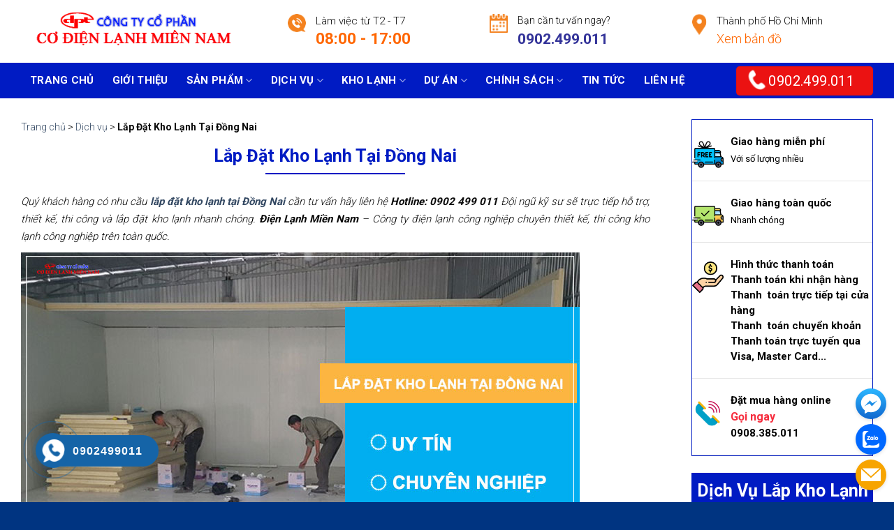

--- FILE ---
content_type: text/html; charset=UTF-8
request_url: https://dienlanhmiennam.com/lap-dat-kho-lanh-tai-dong-nai/
body_size: 30480
content:
<!DOCTYPE html>
<!--[if IE 9 ]> <html lang="vi" class="ie9 loading-site no-js"> <![endif]-->
<!--[if IE 8 ]> <html lang="vi" class="ie8 loading-site no-js"> <![endif]-->
<!--[if (gte IE 9)|!(IE)]><!--><html lang="vi" class="loading-site no-js"> <!--<![endif]-->
<head>
	<meta charset="UTF-8" />
	<link rel="profile" href="https://gmpg.org/xfn/11" />
	<link rel="pingback" href="https://dienlanhmiennam.com/xmlrpc.php" />
	<script>(function(html){html.className = html.className.replace(/\bno-js\b/,'js')})(document.documentElement);</script>
<meta name='robots' content='index, follow, max-image-preview:large, max-snippet:-1, max-video-preview:-1' />
<meta name="viewport" content="width=device-width, initial-scale=1, maximum-scale=1" />
	<!-- This site is optimized with the Yoast SEO plugin v26.8 - https://yoast.com/product/yoast-seo-wordpress/ -->
	<title>Lắp Đặt Kho Lạnh Tại Đồng Nai - Chuyên Nghiệp, Uy Tín, Giá Tốt</title><link rel="preload" as="style" href="https://fonts.googleapis.com/css?family=Roboto%3Aregular%2C700%2C300%2C700%2C700&#038;display=swap" /><link rel="stylesheet" href="https://fonts.googleapis.com/css?family=Roboto%3Aregular%2C700%2C300%2C700%2C700&#038;display=swap" media="print" onload="this.media='all'" /><noscript><link rel="stylesheet" href="https://fonts.googleapis.com/css?family=Roboto%3Aregular%2C700%2C300%2C700%2C700&#038;display=swap" /></noscript><link rel="stylesheet" href="https://dienlanhmiennam.com/wp-content/cache/min/1/2d8a10e3e41adc69994d1aab2120995e.css" media="all" data-minify="1" />
	<meta name="description" content="Lắp đặt kho lạnh tại Đồng Nai và các tỉnh lân cận với chi phí thấp nhưng chất lượng Châu Âu. Thợ giỏi, thi công nhanh chóng, đảm bảo uy tín." />
	<link rel="canonical" href="https://dienlanhmiennam.com/lap-dat-kho-lanh-tai-dong-nai/" />
	<meta property="og:locale" content="vi_VN" />
	<meta property="og:type" content="article" />
	<meta property="og:title" content="Lắp Đặt Kho Lạnh Tại Đồng Nai - Chuyên Nghiệp, Uy Tín, Giá Tốt" />
	<meta property="og:description" content="Lắp đặt kho lạnh tại Đồng Nai và các tỉnh lân cận với chi phí thấp nhưng chất lượng Châu Âu. Thợ giỏi, thi công nhanh chóng, đảm bảo uy tín." />
	<meta property="og:url" content="https://dienlanhmiennam.com/lap-dat-kho-lanh-tai-dong-nai/" />
	<meta property="og:site_name" content="Điện Lạnh Miền Nam" />
	<meta property="article:publisher" content="https://www.facebook.com/dienlanhmiennam123" />
	<meta property="article:published_time" content="2023-03-01T09:32:12+00:00" />
	<meta property="article:modified_time" content="2023-03-01T09:32:40+00:00" />
	<meta property="og:image" content="https://dienlanhmiennam.com/wp-content/uploads/2023/03/lap-dat-kho-lanh-tai-dong-nai.jpg" />
	<meta property="og:image:width" content="800" />
	<meta property="og:image:height" content="600" />
	<meta property="og:image:type" content="image/jpeg" />
	<meta name="author" content="ad_dlmn" />
	<meta name="twitter:card" content="summary_large_image" />
	<meta name="twitter:creator" content="@dienlanhmiennam" />
	<meta name="twitter:site" content="@dienlanhmiennam" />
	<meta name="twitter:label1" content="Được viết bởi" />
	<meta name="twitter:data1" content="ad_dlmn" />
	<meta name="twitter:label2" content="Ước tính thời gian đọc" />
	<meta name="twitter:data2" content="20 phút" />
	<script type="application/ld+json" class="yoast-schema-graph">{"@context":"https://schema.org","@graph":[{"@type":"Article","@id":"https://dienlanhmiennam.com/lap-dat-kho-lanh-tai-dong-nai/#article","isPartOf":{"@id":"https://dienlanhmiennam.com/lap-dat-kho-lanh-tai-dong-nai/"},"author":{"name":"ad_dlmn","@id":"https://dienlanhmiennam.com/#/schema/person/161b631d2ca980a1cd4eeee8ffe7be77"},"headline":"Lắp Đặt Kho Lạnh Tại Đồng Nai","datePublished":"2023-03-01T09:32:12+00:00","dateModified":"2023-03-01T09:32:40+00:00","mainEntityOfPage":{"@id":"https://dienlanhmiennam.com/lap-dat-kho-lanh-tai-dong-nai/"},"wordCount":4026,"publisher":{"@id":"https://dienlanhmiennam.com/#organization"},"image":{"@id":"https://dienlanhmiennam.com/lap-dat-kho-lanh-tai-dong-nai/#primaryimage"},"thumbnailUrl":"https://dienlanhmiennam.com/wp-content/uploads/2023/03/lap-dat-kho-lanh-tai-dong-nai.jpg","articleSection":["Dịch vụ"],"inLanguage":"vi"},{"@type":"WebPage","@id":"https://dienlanhmiennam.com/lap-dat-kho-lanh-tai-dong-nai/","url":"https://dienlanhmiennam.com/lap-dat-kho-lanh-tai-dong-nai/","name":"Lắp Đặt Kho Lạnh Tại Đồng Nai - Chuyên Nghiệp, Uy Tín, Giá Tốt","isPartOf":{"@id":"https://dienlanhmiennam.com/#website"},"primaryImageOfPage":{"@id":"https://dienlanhmiennam.com/lap-dat-kho-lanh-tai-dong-nai/#primaryimage"},"image":{"@id":"https://dienlanhmiennam.com/lap-dat-kho-lanh-tai-dong-nai/#primaryimage"},"thumbnailUrl":"https://dienlanhmiennam.com/wp-content/uploads/2023/03/lap-dat-kho-lanh-tai-dong-nai.jpg","datePublished":"2023-03-01T09:32:12+00:00","dateModified":"2023-03-01T09:32:40+00:00","description":"Lắp đặt kho lạnh tại Đồng Nai và các tỉnh lân cận với chi phí thấp nhưng chất lượng Châu Âu. Thợ giỏi, thi công nhanh chóng, đảm bảo uy tín.","breadcrumb":{"@id":"https://dienlanhmiennam.com/lap-dat-kho-lanh-tai-dong-nai/#breadcrumb"},"inLanguage":"vi","potentialAction":[{"@type":"ReadAction","target":["https://dienlanhmiennam.com/lap-dat-kho-lanh-tai-dong-nai/"]}]},{"@type":"ImageObject","inLanguage":"vi","@id":"https://dienlanhmiennam.com/lap-dat-kho-lanh-tai-dong-nai/#primaryimage","url":"https://dienlanhmiennam.com/wp-content/uploads/2023/03/lap-dat-kho-lanh-tai-dong-nai.jpg","contentUrl":"https://dienlanhmiennam.com/wp-content/uploads/2023/03/lap-dat-kho-lanh-tai-dong-nai.jpg","width":800,"height":600},{"@type":"BreadcrumbList","@id":"https://dienlanhmiennam.com/lap-dat-kho-lanh-tai-dong-nai/#breadcrumb","itemListElement":[{"@type":"ListItem","position":1,"name":"Home","item":"https://dienlanhmiennam.com/"},{"@type":"ListItem","position":2,"name":"Lắp Đặt Kho Lạnh Tại Đồng Nai"}]},{"@type":"WebSite","@id":"https://dienlanhmiennam.com/#website","url":"https://dienlanhmiennam.com/","name":"Công ty Cổ Phần Cơ Điện Lạnh Miền Nam","description":"","publisher":{"@id":"https://dienlanhmiennam.com/#organization"},"potentialAction":[{"@type":"SearchAction","target":{"@type":"EntryPoint","urlTemplate":"https://dienlanhmiennam.com/?s={search_term_string}"},"query-input":{"@type":"PropertyValueSpecification","valueRequired":true,"valueName":"search_term_string"}}],"inLanguage":"vi"},{"@type":"Organization","@id":"https://dienlanhmiennam.com/#organization","name":"Công ty Cổ Phần Cơ Điện Lạnh Miền Nam","url":"https://dienlanhmiennam.com/","logo":{"@type":"ImageObject","inLanguage":"vi","@id":"https://dienlanhmiennam.com/#/schema/logo/image/","url":"https://dienlanhmiennam.com/wp-content/uploads/2022/06/logogocdienlanh.png","contentUrl":"https://dienlanhmiennam.com/wp-content/uploads/2022/06/logogocdienlanh.png","width":772,"height":193,"caption":"Công ty Cổ Phần Cơ Điện Lạnh Miền Nam"},"image":{"@id":"https://dienlanhmiennam.com/#/schema/logo/image/"},"sameAs":["https://www.facebook.com/dienlanhmiennam123","https://x.com/dienlanhmiennam"]},{"@type":"Person","@id":"https://dienlanhmiennam.com/#/schema/person/161b631d2ca980a1cd4eeee8ffe7be77","name":"ad_dlmn","image":{"@type":"ImageObject","inLanguage":"vi","@id":"https://dienlanhmiennam.com/#/schema/person/image/","url":"https://secure.gravatar.com/avatar/4ab743c5deac3ef7b3bfeeeef5805f362977d4c5e7179d4b25ebc8c2799811db?s=96&d=mm&r=g","contentUrl":"https://secure.gravatar.com/avatar/4ab743c5deac3ef7b3bfeeeef5805f362977d4c5e7179d4b25ebc8c2799811db?s=96&d=mm&r=g","caption":"ad_dlmn"},"url":"https://dienlanhmiennam.com/author/ad_dlmn/"}]}</script>
	<!-- / Yoast SEO plugin. -->


<link rel='dns-prefetch' href='//use.fontawesome.com' />
<link rel='dns-prefetch' href='//fonts.googleapis.com' />
<link href='https://fonts.gstatic.com' crossorigin rel='preconnect' />
<link rel="alternate" type="application/rss+xml" title="Dòng thông tin Điện Lạnh Miền Nam &raquo;" href="https://dienlanhmiennam.com/feed/" />
<link rel="alternate" type="application/rss+xml" title="Điện Lạnh Miền Nam &raquo; Dòng bình luận" href="https://dienlanhmiennam.com/comments/feed/" />
<link rel="alternate" title="oNhúng (JSON)" type="application/json+oembed" href="https://dienlanhmiennam.com/wp-json/oembed/1.0/embed?url=https%3A%2F%2Fdienlanhmiennam.com%2Flap-dat-kho-lanh-tai-dong-nai%2F" />
<link rel="alternate" title="oNhúng (XML)" type="text/xml+oembed" href="https://dienlanhmiennam.com/wp-json/oembed/1.0/embed?url=https%3A%2F%2Fdienlanhmiennam.com%2Flap-dat-kho-lanh-tai-dong-nai%2F&#038;format=xml" />
<style id='wp-img-auto-sizes-contain-inline-css' type='text/css'>
img:is([sizes=auto i],[sizes^="auto," i]){contain-intrinsic-size:3000px 1500px}
/*# sourceURL=wp-img-auto-sizes-contain-inline-css */
</style>
<style id='classic-theme-styles-inline-css' type='text/css'>
/*! This file is auto-generated */
.wp-block-button__link{color:#fff;background-color:#32373c;border-radius:9999px;box-shadow:none;text-decoration:none;padding:calc(.667em + 2px) calc(1.333em + 2px);font-size:1.125em}.wp-block-file__button{background:#32373c;color:#fff;text-decoration:none}
/*# sourceURL=/wp-includes/css/classic-themes.min.css */
</style>

<style id='woocommerce-inline-inline-css' type='text/css'>
.woocommerce form .form-row .required { visibility: visible; }
/*# sourceURL=woocommerce-inline-inline-css */
</style>



<style id='flatsome-main-inline-css' type='text/css'>
@font-face {
				font-family: "fl-icons";
				font-display: block;
				src: url(https://dienlanhmiennam.com/wp-content/themes/flatsome/assets/css/icons/fl-icons.eot?v=3.14.2);
				src:
					url(https://dienlanhmiennam.com/wp-content/themes/flatsome/assets/css/icons/fl-icons.eot#iefix?v=3.14.2) format("embedded-opentype"),
					url(https://dienlanhmiennam.com/wp-content/themes/flatsome/assets/css/icons/fl-icons.woff2?v=3.14.2) format("woff2"),
					url(https://dienlanhmiennam.com/wp-content/themes/flatsome/assets/css/icons/fl-icons.ttf?v=3.14.2) format("truetype"),
					url(https://dienlanhmiennam.com/wp-content/themes/flatsome/assets/css/icons/fl-icons.woff?v=3.14.2) format("woff"),
					url(https://dienlanhmiennam.com/wp-content/themes/flatsome/assets/css/icons/fl-icons.svg?v=3.14.2#fl-icons) format("svg");
			}
/*# sourceURL=flatsome-main-inline-css */
</style>



<script type="text/javascript" src="https://dienlanhmiennam.com/wp-includes/js/jquery/jquery.min.js?ver=3.7.1" id="jquery-core-js" defer></script>
<script type="text/javascript" src="https://dienlanhmiennam.com/wp-content/plugins/woocommerce/assets/js/jquery-blockui/jquery.blockUI.min.js?ver=2.7.0-wc.10.4.3" id="wc-jquery-blockui-js" defer="defer" data-wp-strategy="defer"></script>
<script type="text/javascript" id="wc-add-to-cart-js-extra">
/* <![CDATA[ */
var wc_add_to_cart_params = {"ajax_url":"/wp-admin/admin-ajax.php","wc_ajax_url":"/?wc-ajax=%%endpoint%%","i18n_view_cart":"Xem gi\u1ecf h\u00e0ng","cart_url":"https://dienlanhmiennam.com/gio-hang/","is_cart":"","cart_redirect_after_add":"no"};
//# sourceURL=wc-add-to-cart-js-extra
/* ]]> */
</script>
<script type="text/javascript" src="https://dienlanhmiennam.com/wp-content/plugins/woocommerce/assets/js/frontend/add-to-cart.min.js?ver=10.4.3" id="wc-add-to-cart-js" defer="defer" data-wp-strategy="defer"></script>
<script type="text/javascript" src="https://dienlanhmiennam.com/wp-content/plugins/woocommerce/assets/js/js-cookie/js.cookie.min.js?ver=2.1.4-wc.10.4.3" id="wc-js-cookie-js" defer="defer" data-wp-strategy="defer"></script>
<script type="text/javascript" id="woocommerce-js-extra">
/* <![CDATA[ */
var woocommerce_params = {"ajax_url":"/wp-admin/admin-ajax.php","wc_ajax_url":"/?wc-ajax=%%endpoint%%","i18n_password_show":"Hi\u1ec3n th\u1ecb m\u1eadt kh\u1ea9u","i18n_password_hide":"\u1ea8n m\u1eadt kh\u1ea9u"};
//# sourceURL=woocommerce-js-extra
/* ]]> */
</script>
<script type="text/javascript" src="https://dienlanhmiennam.com/wp-content/plugins/woocommerce/assets/js/frontend/woocommerce.min.js?ver=10.4.3" id="woocommerce-js" defer="defer" data-wp-strategy="defer"></script>
<link rel="https://api.w.org/" href="https://dienlanhmiennam.com/wp-json/" /><link rel="alternate" title="JSON" type="application/json" href="https://dienlanhmiennam.com/wp-json/wp/v2/posts/20199" /><link rel="EditURI" type="application/rsd+xml" title="RSD" href="https://dienlanhmiennam.com/xmlrpc.php?rsd" />
<meta name="generator" content="WordPress 6.9" />
<meta name="generator" content="WooCommerce 10.4.3" />
<link rel='shortlink' href='https://dienlanhmiennam.com/?p=20199' />
<!-- Google tag (gtag.js) -->
<script async src="https://www.googletagmanager.com/gtag/js?id=G-1D3B5YB5XQ"></script>
<meta name="google-site-verification" content="J5KOzoGZMPM6Wut4WDddeCp0As_9C3pdTMXbPhqY9Jw" />
<script>
  window.dataLayer = window.dataLayer || [];
  function gtag(){dataLayer.push(arguments);}
  gtag('js', new Date());

  gtag('config', 'G-1D3B5YB5XQ');
</script>
<script type="application/ld+json">{        
    "@context": "http://schema.org",        
    "@type": "ItemPage",        
    "additionalType":["Công ty Cổ Phần Cơ Điện Lạnh Miền Nam"],
    "description":"Chuyên lắp đặt kho lạnh công nghiệp, cung cấp máy nén lạnh/block các loại, các công suất sửa chữa, thay thế block. Liên hệ (028) 2253 5844",
    "url":"https://dienlanhmiennam.com",        
    "mainEntityOfPage":"Công ty Cổ Phần Cơ Điện Lạnh Miền Nam",        
    "sameAs" : [        
"https://www.google.com/search?q=knowledge+graph+search+api&kponly&kgmid=/g/120z_3c6",
"https://www.google.com/search?q=knowledge+graph+search+api&kponly&kgmid=/m/0hnsc",
"https://www.google.com/search?q=knowledge+graph+search+api&kponly&kgmid=/m/0cjbx",
"https://www.google.com/search?q=knowledge+graph+search+api&kponly&kgmid=/m/012krf2v",
"https://www.google.com/search?q=knowledge+graph+search+api&kponly&kgmid=/g/121m2n50",
"https://www.google.com/search?q=knowledge+graph+search+api&kponly&kgmid=/m/02xtq",
"https://www.google.com/search?q=knowledge+graph+search+api&kponly&kgmid=/m/07gr_",
"https://www.google.com/search?q=knowledge+graph+search+api&kponly&kgmid=/m/07g0sd"
    ]        
    }</script>
<script type="application/ld+json">{
    "@context": "https://schema.org",
    "@graph": [{
        "@type": "LocalBusiness",
        "@id": "https://dienlanhmiennam.com/",
        "name": "CÔNG TY CỔ PHẦN CƠ ĐIỆN LẠNH MIỀN NAM",
        "legalName":"CÔNG TY CỔ PHẦN CƠ ĐIỆN LẠNH MIỀN NAM",
        "alternateName":["CÔNG TY CỔ PHẦN CƠ ĐIỆN LẠNH MIỀN NAM","Điện Lạnh Miền Nam"],
        "description":"Chuyên lắp đặt kho lạnh công nghiệp, cung cấp máy nén lạnh/block các loại, các công suất sửa chữa, thay thế block. Liên hệ (028) 2253 5844",
        "url": "https://dienlanhmiennam.com/",
        "mainEntityOfPage":"https://dienlanhmiennam.com/",
        "sameAs": 
            [
              "https://www.pinterest.com/dienlanhmiennam2021/",
"https://dienlanhmiennam2021.tumblr.com/",
"https://twitter.com/dienlanhmiennam",
"https://www.linkedin.com/in/dienlanhmiennam2021/",
"https://www.flickr.com/people/dienlanhmiennam2021/",
"https://www.behance.net/dienlanhmiennam2021/",
"https://gitlab.com/dienlanhmiennam2021",
"https://www.facebook.com/dienlanhmiennam123",
"https://www.youtube.com/c/DienlanhmiennamHCM"
            ],
        "currenciesAccepted":"VND",
        "paymentAccepted":"Cash",
        "priceRange":"150000 - 5000000",
        "hasMap":"https://www.google.com/maps/place/C%C3%B4ng+Ty+C%E1%BB%95+Ph%E1%BA%A7n+C%C6%A1+%C4%90i%E1%BB%87n+L%E1%BA%A1nh+Mi%E1%BB%81n+Nam/@10.790665,106.769096,14z/data=!4m5!3m4!1s0x0:0x114e0ba4bcdb304a!8m2!3d10.7906652!4d106.7690956?hl=vi",
        "foundingDate":"2007-01-07",
        "taxID":"0313044830",
        "openingHoursSpecification":{
            "@type":"OpeningHoursSpecification",
            "dayOfWeek":[
                "Monday",
                "Tuesday",
                "Wednesday",
                "Thursday",
                "Friday",
                "Saturday"
            ],
            "opens":"08:30",
            "closes":"18:00"
        },
        "logo": {
            "@type": "ImageObject",
            "@id": "https://dienlanhmiennam.com/#logo",
            "url": "https://dienlanhmiennam.com/wp-content/uploads/2022/03/logogocdienlanh.png",
            "width":"772",
            "height":"193",
            "caption": "Công ty Cơ điện lạnh Miền Nam"
        },
        "image": {
            "@id": "https://dienlanhmiennam.com/#logo"
        },
        "location": {
            "@type":"PostalAddress",
            "@id":"https://dienlanhmiennam.com/#adress",
            "name":"Trụ sở công ty",
            "streetAddress":"32 -34 Đường B4, Khu phố 3, Phường An Phú",
            "addressLocality":"Thủ Đức",
            "addressRegion":"Hồ Chí Minh",
            "addressCountry":"Việt Nam"
        },
        "address":{
            "@id":"https://dienlanhmiennam.com/#adress"
          },
        "areaServed": {
            "@type":"AdministrativeArea",
            "@id":"kg:/m/01crd5",
            "name":"Việt Nam",
            "url":"https://vi.wikipedia.org/wiki/Việt_Nam",
            "hasMap":"https://www.google.com/maps?cid=12698937955444482750"
        },
        "contactPoint":{
            "@type":"ContactPoint",
            "email":"dienlanhmiennam2013@gmail.com",
            "telephone":"0902499011",
            "areaServed":{
              "@id":"kg:/m/01crd5"
            }
        },
        "telephone":"0902499011",
          "founder":{
              "@type":"Person",
              "@id":"https://masocongty.vn/company/118482/cong-ty-co-phan-co-dien-lanh-mien-nam.html#person",
              "name":"Vũ Văn Thịnh",
              "sameAs":[
                "https://masocongty.vn/company/118482/cong-ty-co-phan-co-dien-lanh-mien-nam.html"
              ],
              "url":"https://masocongty.vn/company/118482/cong-ty-co-phan-co-dien-lanh-mien-nam.html",
              "mainEntityOfPage":"https://masocongty.vn/company/118482/cong-ty-co-phan-co-dien-lanh-mien-nam.html",
              "description":"Tôi là Vũ Văn Thịnh hiện là founder của Công ty Cổ Phần Cơ Điện Lạnh Miền Nam với tầm nhìn đưa Điện lạnh Miền Nam trở thành thương hiệu hàng đầu trong lĩnh vực điện lạnh công nghiệp",
              "gender":"https://schema.org/Male",
              "email":" ",
              "image":"",
              "birthDate":"1982-08-09",
              "jobTitle":{
                  "@type":"DefinedTerm",
                  "name":"CEO",
                  "description":"CEO là viết tắt của từ Chief Executive Officer, có nghĩa là giám đốc điều hành, giữ trách nhiệm thực hiện những chính sách của hội đồng quản trị. Ở những tập đoàn có tổ chức chặt chẽ, các bạn sẽ thấy chủ tịch hội đồng quản trị thường đảm nhận luôn chức vụ CEO này",
                  "url":"https://en.wikipedia.org/wiki/Chief_executive_officer"
              },
              "worksFor": {
                  "@id":"kg:/g/11g8j_rxpn"
              }             
          }
        }, {
        "@type": "WebSite",
        "@id": "https://dienlanhmiennam.com/#website",
        "url": "https://dienlanhmiennam.com/",
        "name": "Công ty Cổ Phần Cơ Điện Lạnh Miền Nam",
        "publisher": {
            "@type": "Organization",
            "name": "Công ty Cổ Phần Cơ Điện Lạnh Miền Nam",
            "logo": {
                "@type": "ImageObject",
                "url": "https://dienlanhmiennam.com/wp-content/uploads/2022/03/logogocdienlanh.png"
            }
        },
        "potentialAction": {
            "@type": "SearchAction",
            "target": "https://dienlanhmiennam.com/?s={search_term_string}",
            "query-input": "required name=search_term_string"
       }
      }]
}
</script>
				<style>
					.hotline-phone-ring-wrap {
						 left: 20px;						 bottom: 20px;					}
				</style>
				<style>.bg{opacity: 0; transition: opacity 1s; -webkit-transition: opacity 1s;} .bg-loaded{opacity: 1;}</style><!--[if IE]><link rel="stylesheet" type="text/css" href="https://dienlanhmiennam.com/wp-content/themes/flatsome/assets/css/ie-fallback.css"><script src="//cdnjs.cloudflare.com/ajax/libs/html5shiv/3.6.1/html5shiv.js"></script><script>var head = document.getElementsByTagName('head')[0],style = document.createElement('style');style.type = 'text/css';style.styleSheet.cssText = ':before,:after{content:none !important';head.appendChild(style);setTimeout(function(){head.removeChild(style);}, 0);</script><script src="https://dienlanhmiennam.com/wp-content/themes/flatsome/assets/libs/ie-flexibility.js"></script><![endif]--><meta name="google-site-verification" content="zDWvMQK3RwRVSspd0iU4RvVxaR0R7yN7rji9m--d62g" />	<noscript><style>.woocommerce-product-gallery{ opacity: 1 !important; }</style></noscript>
	<link rel="icon" href="https://dienlanhmiennam.com/wp-content/uploads/2022/03/favicondienlanh-100x100.png" sizes="32x32" />
<link rel="icon" href="https://dienlanhmiennam.com/wp-content/uploads/2022/03/favicondienlanh.png" sizes="192x192" />
<link rel="apple-touch-icon" href="https://dienlanhmiennam.com/wp-content/uploads/2022/03/favicondienlanh.png" />
<meta name="msapplication-TileImage" content="https://dienlanhmiennam.com/wp-content/uploads/2022/03/favicondienlanh.png" />
<style id="custom-css" type="text/css">:root {--primary-color: #001bc3;}.full-width .ubermenu-nav, .container, .row{max-width: 1250px}.row.row-collapse{max-width: 1220px}.row.row-small{max-width: 1242.5px}.row.row-large{max-width: 1280px}.header-main{height: 90px}#logo img{max-height: 90px}#logo{width:322px;}.header-bottom{min-height: 50px}.header-top{min-height: 30px}.transparent .header-main{height: 90px}.transparent #logo img{max-height: 90px}.has-transparent + .page-title:first-of-type,.has-transparent + #main > .page-title,.has-transparent + #main > div > .page-title,.has-transparent + #main .page-header-wrapper:first-of-type .page-title{padding-top: 140px;}.header.show-on-scroll,.stuck .header-main{height:70px!important}.stuck #logo img{max-height: 70px!important}.header-bg-color, .header-wrapper {background-color: #ffffff}.header-bottom {background-color: #001bc3}.header-main .nav > li > a{line-height: 16px }.stuck .header-main .nav > li > a{line-height: 50px }.header-bottom-nav > li > a{line-height: 16px }@media (max-width: 549px) {.header-main{height: 70px}#logo img{max-height: 70px}}.nav-dropdown{font-size:100%}/* Color */.accordion-title.active, .has-icon-bg .icon .icon-inner,.logo a, .primary.is-underline, .primary.is-link, .badge-outline .badge-inner, .nav-outline > li.active> a,.nav-outline >li.active > a, .cart-icon strong,[data-color='primary'], .is-outline.primary{color: #001bc3;}/* Color !important */[data-text-color="primary"]{color: #001bc3!important;}/* Background Color */[data-text-bg="primary"]{background-color: #001bc3;}/* Background */.scroll-to-bullets a,.featured-title, .label-new.menu-item > a:after, .nav-pagination > li > .current,.nav-pagination > li > span:hover,.nav-pagination > li > a:hover,.has-hover:hover .badge-outline .badge-inner,button[type="submit"], .button.wc-forward:not(.checkout):not(.checkout-button), .button.submit-button, .button.primary:not(.is-outline),.featured-table .title,.is-outline:hover, .has-icon:hover .icon-label,.nav-dropdown-bold .nav-column li > a:hover, .nav-dropdown.nav-dropdown-bold > li > a:hover, .nav-dropdown-bold.dark .nav-column li > a:hover, .nav-dropdown.nav-dropdown-bold.dark > li > a:hover, .is-outline:hover, .tagcloud a:hover,.grid-tools a, input[type='submit']:not(.is-form), .box-badge:hover .box-text, input.button.alt,.nav-box > li > a:hover,.nav-box > li.active > a,.nav-pills > li.active > a ,.current-dropdown .cart-icon strong, .cart-icon:hover strong, .nav-line-bottom > li > a:before, .nav-line-grow > li > a:before, .nav-line > li > a:before,.banner, .header-top, .slider-nav-circle .flickity-prev-next-button:hover svg, .slider-nav-circle .flickity-prev-next-button:hover .arrow, .primary.is-outline:hover, .button.primary:not(.is-outline), input[type='submit'].primary, input[type='submit'].primary, input[type='reset'].button, input[type='button'].primary, .badge-inner{background-color: #001bc3;}/* Border */.nav-vertical.nav-tabs > li.active > a,.scroll-to-bullets a.active,.nav-pagination > li > .current,.nav-pagination > li > span:hover,.nav-pagination > li > a:hover,.has-hover:hover .badge-outline .badge-inner,.accordion-title.active,.featured-table,.is-outline:hover, .tagcloud a:hover,blockquote, .has-border, .cart-icon strong:after,.cart-icon strong,.blockUI:before, .processing:before,.loading-spin, .slider-nav-circle .flickity-prev-next-button:hover svg, .slider-nav-circle .flickity-prev-next-button:hover .arrow, .primary.is-outline:hover{border-color: #001bc3}.nav-tabs > li.active > a{border-top-color: #001bc3}.widget_shopping_cart_content .blockUI.blockOverlay:before { border-left-color: #001bc3 }.woocommerce-checkout-review-order .blockUI.blockOverlay:before { border-left-color: #001bc3 }/* Fill */.slider .flickity-prev-next-button:hover svg,.slider .flickity-prev-next-button:hover .arrow{fill: #001bc3;}/* Background Color */[data-icon-label]:after, .secondary.is-underline:hover,.secondary.is-outline:hover,.icon-label,.button.secondary:not(.is-outline),.button.alt:not(.is-outline), .badge-inner.on-sale, .button.checkout, .single_add_to_cart_button, .current .breadcrumb-step{ background-color:#001bc3; }[data-text-bg="secondary"]{background-color: #001bc3;}/* Color */.secondary.is-underline,.secondary.is-link, .secondary.is-outline,.stars a.active, .star-rating:before, .woocommerce-page .star-rating:before,.star-rating span:before, .color-secondary{color: #001bc3}/* Color !important */[data-text-color="secondary"]{color: #001bc3!important;}/* Border */.secondary.is-outline:hover{border-color:#001bc3}.success.is-underline:hover,.success.is-outline:hover,.success{background-color: #001bc3}.success-color, .success.is-link, .success.is-outline{color: #001bc3;}.success-border{border-color: #001bc3!important;}/* Color !important */[data-text-color="success"]{color: #001bc3!important;}/* Background Color */[data-text-bg="success"]{background-color: #001bc3;}.alert.is-underline:hover,.alert.is-outline:hover,.alert{background-color: #001bc3}.alert.is-link, .alert.is-outline, .color-alert{color: #001bc3;}/* Color !important */[data-text-color="alert"]{color: #001bc3!important;}/* Background Color */[data-text-bg="alert"]{background-color: #001bc3;}body{font-size: 100%;}@media screen and (max-width: 549px){body{font-size: 100%;}}body{font-family:"Roboto", sans-serif}body{font-weight: 300}body{color: #0a0a0a}.nav > li > a {font-family:"Roboto", sans-serif;}.mobile-sidebar-levels-2 .nav > li > ul > li > a {font-family:"Roboto", sans-serif;}.nav > li > a {font-weight: 700;}.mobile-sidebar-levels-2 .nav > li > ul > li > a {font-weight: 700;}h1,h2,h3,h4,h5,h6,.heading-font, .off-canvas-center .nav-sidebar.nav-vertical > li > a{font-family: "Roboto", sans-serif;}h1,h2,h3,h4,h5,h6,.heading-font,.banner h1,.banner h2{font-weight: 700;}h1,h2,h3,h4,h5,h6,.heading-font{color: #0a0a0a;}.breadcrumbs{text-transform: none;}.alt-font{font-family: "Roboto", sans-serif;}.alt-font{font-weight: 700!important;}.header:not(.transparent) .header-nav-main.nav > li > a {color: #ffffff;}@media screen and (min-width: 550px){.products .box-vertical .box-image{min-width: 300px!important;width: 300px!important;}}.absolute-footer, html{background-color: #003481}.page-title-small + main .product-container > .row{padding-top:0;}/* Custom CSS */.widget-btn-list {position: fixed;right: 10px;bottom: 10px;width: 45px;z-index: 99999;}.widget-btn-list.left{right: auto; left: 15px; bottom: 60px;}.widget-btn-list a {width: 44px;height: 44px;line-height: 44px;display: inline-block!important;border: none!important;font-size: 18px!important;color: #fff!important;text-align: center!important;position: relative;border-radius: 50%!important;cursor: pointer!important;box-shadow: 0 2px 5px 0 rgba(0,0,0,.11);background-size: auto;background-repeat: no-repeat;background-position: center;}.widget-btn-list .google {background-image: url(https://dienlanhmiennam.com/wp-content/uploads/2024/07/widget_icon_map.svg)!important;background-color: #00b8d4!important;}.widget-btn-list .contact {background-image: url(https://dienlanhmiennam.com/wp-content/uploads/2024/07/widget_icon_contact_form.svg)!important;background-color: #f7a400!important;}.widget-btn-list .call {background-image: url(https://dienlanhmiennam.com/wp-content/uploads/2024/07/widget_icon_click_to_call.svg)!important;background-color: #7d51a0!important;}.widget-btn-list .facebook {background-image: url(https://dienlanhmiennam.com/wp-content/uploads/2024/07/widget_icon_messenger.svg)!important;background-color: #0084ff!important;}.widget-btn-list .zalo {background-image: url(https://dienlanhmiennam.com/wp-content/uploads/2024/07/widget_icon_zalo.svg)!important;background-color: #0068ff!important;}.echbay-alo-phone {display: none;position: fixed;left: -30px;bottom: -30px;width: 145px;height: 145px;z-index: 999}.phonering-alo-ph-circle,.phonering-alo-ph-circle-fill,.phonering-alo-ph-img-circle {position: absolute;border-radius: 50% !important;-webkit-transform-origin: 50% 50%;-ms-transform-origin: 50% 50%;transform-origin: 50% 50%}.phonering-alo-ph-circle {width: 145px;height: 145px;background-color: transparent;border: 2px solid rgba(30, 30, 30, 0.4);top: -2px;left: -2px;-webkit-animation: phonering-alo-circle-anim 1.2s infinite ease-in-out;animation: phonering-alo-circle-anim 1.2s infinite ease-in-out;transition: all .5s}.phonering-alo-phone.phonering-alo-green .phonering-alo-ph-circle {border-color: #bfebfc;opacity: .5}.phonering-alo-ph-circle-fill {width: 85px;height: 85px;-webkit-animation: phonering-alo-circle-fill-anim 2.3s infinite ease-in-out;animation: phonering-alo-circle-fill-anim 2.3s infinite ease-in-out;transition: all .5s}.phonering-alo-phone.phonering-alo-green .phonering-alo-ph-circle-fill {background-color: rgba(0, 175, 242, 0.5)}.phonering-alo-ph-img-circle {width: 45px;height: 45px;background: rgba(30, 30, 30, 0.1) url(https://chukysotphcm.net/wp-content/uploads/2022/07/icon-phone-1.png) no-repeat center center;background-size: auto 80%;-webkit-animation: phonering-alo-circle-img-anim 1s infinite ease-in-out;animation: phonering-alo-circle-img-anim 1s infinite ease-in-out;z-index: 999}.phonering-alo-ph-img-circle a {display: block;width: 45px;line-height: 45px;text-indent: -9999px}.phonering-alo-ph-img-circle a:hover {background: rgba( 255, 255, 255, .2)}.phonering-alo-ph-img-circle a:before {color: #fff;font-size: 30px;display: inline-block}.phonering-alo-phone:hover .phonering-alo-ph-img-circle {background-color: #00aff2}.phonering-alo-phone.phonering-alo-green .phonering-alo-ph-img-circle {background-color: #00aff2}@-webkit-keyframes phonering-alo-circle-anim {0% {-webkit-transform: rotate(0) scale(.5) skew(1deg);-webkit-opacity: .1}30% {-webkit-transform: rotate(0) scale(.7) skew(1deg);-webkit-opacity: .5}100% {-webkit-transform: rotate(0) scale(1) skew(1deg);-webkit-opacity: .1}}@-webkit-keyframes phonering-alo-circle-fill-anim {0% {-webkit-transform: rotate(0) scale(.7) skew(1deg);opacity: .2}50% {-webkit-transform: rotate(0) scale(1) skew(1deg);opacity: .2}100% {-webkit-transform: rotate(0) scale(.7) skew(1deg);opacity: .2}}@-webkit-keyframes phonering-alo-circle-img-anim {0% {-webkit-transform: rotate(0) scale(1) skew(1deg)}10% {-webkit-transform: rotate(-25deg) scale(1) skew(1deg)}20% {-webkit-transform: rotate(25deg) scale(1) skew(1deg)}30% {-webkit-transform: rotate(-25deg) scale(1) skew(1deg)}40% {-webkit-transform: rotate(25deg) scale(1) skew(1deg)}50% {-webkit-transform: rotate(0) scale(1) skew(1deg)}100% {-webkit-transform: rotate(0) scale(1) skew(1deg)}}@-webkit-keyframes fadeInRight {0% {opacity: 0;-webkit-transform: translate3d(100%, 0, 0);-ms-transform: translate3d(100%, 0, 0);transform: translate3d(100%, 0, 0)}100% {opacity: 1;-webkit-transform: none;-ms-transform: none;transform: none}}@keyframes fadeInRight {0% {opacity: 0;-webkit-transform: translate3d(100%, 0, 0);-ms-transform: translate3d(100%, 0, 0);transform: translate3d(100%, 0, 0)}100% {opacity: 1;-webkit-transform: none;-ms-transform: none;transform: none}}@-webkit-keyframes fadeOutRight {0% {opacity: 1}100% {opacity: 0;-webkit-transform: translate3d(100%, 0, 0);-ms-transform: translate3d(100%, 0, 0);transform: translate3d(100%, 0, 0)}}@keyframes fadeOutRight {0% {opacity: 1}100% {opacity: 0;-webkit-transform: translate3d(100%, 0, 0);-ms-transform: translate3d(100%, 0, 0);transform: translate3d(100%, 0, 0)}}@-webkit-keyframes phonering-alo-circle-anim {0% {-webkit-transform: rotate(0) scale(.5) skew(1deg);transform: rotate(0) scale(.5) skew(1deg);opacity: .1}30% {-webkit-transform: rotate(0) scale(.7) skew(1deg);transform: rotate(0) scale(.7) skew(1deg);opacity: .5}100% {-webkit-transform: rotate(0) scale(1) skew(1deg);transform: rotate(0) scale(1) skew(1deg);opacity: .1}}@keyframes phonering-alo-circle-anim {0% {-webkit-transform: rotate(0) scale(.5) skew(1deg);transform: rotate(0) scale(.5) skew(1deg);opacity: .1}30% {-webkit-transform: rotate(0) scale(.7) skew(1deg);transform: rotate(0) scale(.7) skew(1deg);opacity: .5}100% {-webkit-transform: rotate(0) scale(1) skew(1deg);transform: rotate(0) scale(1) skew(1deg);opacity: .1}}@-webkit-keyframes phonering-alo-circle-fill-anim {0% {-webkit-transform: rotate(0) scale(.7) skew(1deg);transform: rotate(0) scale(.7) skew(1deg);opacity: .2}50% {-webkit-transform: rotate(0) scale(1) skew(1deg);transform: rotate(0) scale(1) skew(1deg);opacity: .2}100% {-webkit-transform: rotate(0) scale(.7) skew(1deg);transform: rotate(0) scale(.7) skew(1deg);opacity: .2}}@keyframes phonering-alo-circle-fill-anim {0% {-webkit-transform: rotate(0) scale(.7) skew(1deg);transform: rotate(0) scale(.7) skew(1deg);opacity: .2}50% {-webkit-transform: rotate(0) scale(1) skew(1deg);transform: rotate(0) scale(1) skew(1deg);opacity: .2}100% {-webkit-transform: rotate(0) scale(.7) skew(1deg);transform: rotate(0) scale(.7) skew(1deg);opacity: .2}}@-webkit-keyframes phonering-alo-circle-img-anim {0% {-webkit-transform: rotate(0) scale(1) skew(1deg);transform: rotate(0) scale(1) skew(1deg)}10% {-webkit-transform: rotate(-25deg) scale(1) skew(1deg);transform: rotate(-25deg) scale(1) skew(1deg)}20% {-webkit-transform: rotate(25deg) scale(1) skew(1deg);transform: rotate(25deg) scale(1) skew(1deg)}30% {-webkit-transform: rotate(-25deg) scale(1) skew(1deg);transform: rotate(-25deg) scale(1) skew(1deg)}40% {-webkit-transform: rotate(25deg) scale(1) skew(1deg);transform: rotate(25deg) scale(1) skew(1deg)}50% {-webkit-transform: rotate(0) scale(1) skew(1deg);transform: rotate(0) scale(1) skew(1deg)}100% {-webkit-transform: rotate(0) scale(1) skew(1deg);transform: rotate(0) scale(1) skew(1deg)}}@keyframes phonering-alo-circle-img-anim {0% {-webkit-transform: rotate(0) scale(1) skew(1deg);transform: rotate(0) scale(1) skew(1deg)}10% {-webkit-transform: rotate(-25deg) scale(1) skew(1deg);transform: rotate(-25deg) scale(1) skew(1deg)}20% {-webkit-transform: rotate(25deg) scale(1) skew(1deg);transform: rotate(25deg) scale(1) skew(1deg)}30% {-webkit-transform: rotate(-25deg) scale(1) skew(1deg);transform: rotate(-25deg) scale(1) skew(1deg)}40% {-webkit-transform: rotate(25deg) scale(1) skew(1deg);transform: rotate(25deg) scale(1) skew(1deg)}50% {-webkit-transform: rotate(0) scale(1) skew(1deg);transform: rotate(0) scale(1) skew(1deg)}100% {-webkit-transform: rotate(0) scale(1) skew(1deg);transform: rotate(0) scale(1) skew(1deg)}}.style-for-position-br {left: auto;right: 0}.style-for-position-cl {bottom: auto;top: 50%}.style-for-position-cr {left: auto;bottom: auto;top: 50%;right: 0}.style-for-position-tl {bottom: auto;top: 0}.style-for-position-tr {left: auto;bottom: auto;top: 0;right: 0} .phonering-alo-phone.phonering-alo-green .phonering-alo-ph-circle {border-color: #e11428}.phonering-alo-phone.phonering-alo-green .phonering-alo-ph-circle-fill,.phonering-alo-phone.phonering-alo-green .phonering-alo-ph-img-circle {background-color: #e11428}.phonering-alo-ph-img-circle {width: 45px;height: 45px;top: 45px;left: 45px}.phonering-alo-ph-img-circle a {width: 45px;line-height: 45px}.phonering-alo-ph-circle-fill {width: 90px;height: 90px;top: 22.5px;left: 22.5px}.echbay-alo-phone,.phonering-alo-ph-circle {width: 135px;height: 135px}.style-for-position-cr,.style-for-position-cl {margin-top: -67.5px;}@media screen and (max-width:0px) {.style-for-position-bl {left: -45px;bottom: -45px}.style-for-position-br {right: -45px;bottom: -45px}.style-for-position-cl {left: -45px;}.style-for-position-cr {right: -45px;}.style-for-position-tl {top: -45px;left: -45px}.style-for-position-tr {top: -45px;right: -45px}}.echbay-alo-phone {display: block}.echbay-alo-phone,.phonering-alo-ph-circle {width: auto;}.phone-tel01 {margin-top: 50px;margin-left: 110px;font-size: 20px;color: red;font-weight: 700;}.phone-tel01 a {color: red;}.echbay-alo-phone label{position: absolute;width: 130px;left: 80px;line-height: 35px;text-align: center;font-weight: bold;background: #e11428;color: #fff;border-radius: 0 18px 18px 0;bottom: 40px;}.label-new.menu-item > a:after{content:"New";}.label-hot.menu-item > a:after{content:"Hot";}.label-sale.menu-item > a:after{content:"Sale";}.label-popular.menu-item > a:after{content:"Popular";}</style>		<style type="text/css" id="wp-custom-css">
			.fb_dialog_content iframe {left: 0!important;;bottom: 300px !important;}
.fb_iframe_widget iframe {left: 60px !important;}		</style>
		<noscript><style id="rocket-lazyload-nojs-css">.rll-youtube-player, [data-lazy-src]{display:none !important;}</style></noscript>
<style id='global-styles-inline-css' type='text/css'>
:root{--wp--preset--aspect-ratio--square: 1;--wp--preset--aspect-ratio--4-3: 4/3;--wp--preset--aspect-ratio--3-4: 3/4;--wp--preset--aspect-ratio--3-2: 3/2;--wp--preset--aspect-ratio--2-3: 2/3;--wp--preset--aspect-ratio--16-9: 16/9;--wp--preset--aspect-ratio--9-16: 9/16;--wp--preset--color--black: #000000;--wp--preset--color--cyan-bluish-gray: #abb8c3;--wp--preset--color--white: #ffffff;--wp--preset--color--pale-pink: #f78da7;--wp--preset--color--vivid-red: #cf2e2e;--wp--preset--color--luminous-vivid-orange: #ff6900;--wp--preset--color--luminous-vivid-amber: #fcb900;--wp--preset--color--light-green-cyan: #7bdcb5;--wp--preset--color--vivid-green-cyan: #00d084;--wp--preset--color--pale-cyan-blue: #8ed1fc;--wp--preset--color--vivid-cyan-blue: #0693e3;--wp--preset--color--vivid-purple: #9b51e0;--wp--preset--gradient--vivid-cyan-blue-to-vivid-purple: linear-gradient(135deg,rgb(6,147,227) 0%,rgb(155,81,224) 100%);--wp--preset--gradient--light-green-cyan-to-vivid-green-cyan: linear-gradient(135deg,rgb(122,220,180) 0%,rgb(0,208,130) 100%);--wp--preset--gradient--luminous-vivid-amber-to-luminous-vivid-orange: linear-gradient(135deg,rgb(252,185,0) 0%,rgb(255,105,0) 100%);--wp--preset--gradient--luminous-vivid-orange-to-vivid-red: linear-gradient(135deg,rgb(255,105,0) 0%,rgb(207,46,46) 100%);--wp--preset--gradient--very-light-gray-to-cyan-bluish-gray: linear-gradient(135deg,rgb(238,238,238) 0%,rgb(169,184,195) 100%);--wp--preset--gradient--cool-to-warm-spectrum: linear-gradient(135deg,rgb(74,234,220) 0%,rgb(151,120,209) 20%,rgb(207,42,186) 40%,rgb(238,44,130) 60%,rgb(251,105,98) 80%,rgb(254,248,76) 100%);--wp--preset--gradient--blush-light-purple: linear-gradient(135deg,rgb(255,206,236) 0%,rgb(152,150,240) 100%);--wp--preset--gradient--blush-bordeaux: linear-gradient(135deg,rgb(254,205,165) 0%,rgb(254,45,45) 50%,rgb(107,0,62) 100%);--wp--preset--gradient--luminous-dusk: linear-gradient(135deg,rgb(255,203,112) 0%,rgb(199,81,192) 50%,rgb(65,88,208) 100%);--wp--preset--gradient--pale-ocean: linear-gradient(135deg,rgb(255,245,203) 0%,rgb(182,227,212) 50%,rgb(51,167,181) 100%);--wp--preset--gradient--electric-grass: linear-gradient(135deg,rgb(202,248,128) 0%,rgb(113,206,126) 100%);--wp--preset--gradient--midnight: linear-gradient(135deg,rgb(2,3,129) 0%,rgb(40,116,252) 100%);--wp--preset--font-size--small: 13px;--wp--preset--font-size--medium: 20px;--wp--preset--font-size--large: 36px;--wp--preset--font-size--x-large: 42px;--wp--preset--spacing--20: 0.44rem;--wp--preset--spacing--30: 0.67rem;--wp--preset--spacing--40: 1rem;--wp--preset--spacing--50: 1.5rem;--wp--preset--spacing--60: 2.25rem;--wp--preset--spacing--70: 3.38rem;--wp--preset--spacing--80: 5.06rem;--wp--preset--shadow--natural: 6px 6px 9px rgba(0, 0, 0, 0.2);--wp--preset--shadow--deep: 12px 12px 50px rgba(0, 0, 0, 0.4);--wp--preset--shadow--sharp: 6px 6px 0px rgba(0, 0, 0, 0.2);--wp--preset--shadow--outlined: 6px 6px 0px -3px rgb(255, 255, 255), 6px 6px rgb(0, 0, 0);--wp--preset--shadow--crisp: 6px 6px 0px rgb(0, 0, 0);}:where(.is-layout-flex){gap: 0.5em;}:where(.is-layout-grid){gap: 0.5em;}body .is-layout-flex{display: flex;}.is-layout-flex{flex-wrap: wrap;align-items: center;}.is-layout-flex > :is(*, div){margin: 0;}body .is-layout-grid{display: grid;}.is-layout-grid > :is(*, div){margin: 0;}:where(.wp-block-columns.is-layout-flex){gap: 2em;}:where(.wp-block-columns.is-layout-grid){gap: 2em;}:where(.wp-block-post-template.is-layout-flex){gap: 1.25em;}:where(.wp-block-post-template.is-layout-grid){gap: 1.25em;}.has-black-color{color: var(--wp--preset--color--black) !important;}.has-cyan-bluish-gray-color{color: var(--wp--preset--color--cyan-bluish-gray) !important;}.has-white-color{color: var(--wp--preset--color--white) !important;}.has-pale-pink-color{color: var(--wp--preset--color--pale-pink) !important;}.has-vivid-red-color{color: var(--wp--preset--color--vivid-red) !important;}.has-luminous-vivid-orange-color{color: var(--wp--preset--color--luminous-vivid-orange) !important;}.has-luminous-vivid-amber-color{color: var(--wp--preset--color--luminous-vivid-amber) !important;}.has-light-green-cyan-color{color: var(--wp--preset--color--light-green-cyan) !important;}.has-vivid-green-cyan-color{color: var(--wp--preset--color--vivid-green-cyan) !important;}.has-pale-cyan-blue-color{color: var(--wp--preset--color--pale-cyan-blue) !important;}.has-vivid-cyan-blue-color{color: var(--wp--preset--color--vivid-cyan-blue) !important;}.has-vivid-purple-color{color: var(--wp--preset--color--vivid-purple) !important;}.has-black-background-color{background-color: var(--wp--preset--color--black) !important;}.has-cyan-bluish-gray-background-color{background-color: var(--wp--preset--color--cyan-bluish-gray) !important;}.has-white-background-color{background-color: var(--wp--preset--color--white) !important;}.has-pale-pink-background-color{background-color: var(--wp--preset--color--pale-pink) !important;}.has-vivid-red-background-color{background-color: var(--wp--preset--color--vivid-red) !important;}.has-luminous-vivid-orange-background-color{background-color: var(--wp--preset--color--luminous-vivid-orange) !important;}.has-luminous-vivid-amber-background-color{background-color: var(--wp--preset--color--luminous-vivid-amber) !important;}.has-light-green-cyan-background-color{background-color: var(--wp--preset--color--light-green-cyan) !important;}.has-vivid-green-cyan-background-color{background-color: var(--wp--preset--color--vivid-green-cyan) !important;}.has-pale-cyan-blue-background-color{background-color: var(--wp--preset--color--pale-cyan-blue) !important;}.has-vivid-cyan-blue-background-color{background-color: var(--wp--preset--color--vivid-cyan-blue) !important;}.has-vivid-purple-background-color{background-color: var(--wp--preset--color--vivid-purple) !important;}.has-black-border-color{border-color: var(--wp--preset--color--black) !important;}.has-cyan-bluish-gray-border-color{border-color: var(--wp--preset--color--cyan-bluish-gray) !important;}.has-white-border-color{border-color: var(--wp--preset--color--white) !important;}.has-pale-pink-border-color{border-color: var(--wp--preset--color--pale-pink) !important;}.has-vivid-red-border-color{border-color: var(--wp--preset--color--vivid-red) !important;}.has-luminous-vivid-orange-border-color{border-color: var(--wp--preset--color--luminous-vivid-orange) !important;}.has-luminous-vivid-amber-border-color{border-color: var(--wp--preset--color--luminous-vivid-amber) !important;}.has-light-green-cyan-border-color{border-color: var(--wp--preset--color--light-green-cyan) !important;}.has-vivid-green-cyan-border-color{border-color: var(--wp--preset--color--vivid-green-cyan) !important;}.has-pale-cyan-blue-border-color{border-color: var(--wp--preset--color--pale-cyan-blue) !important;}.has-vivid-cyan-blue-border-color{border-color: var(--wp--preset--color--vivid-cyan-blue) !important;}.has-vivid-purple-border-color{border-color: var(--wp--preset--color--vivid-purple) !important;}.has-vivid-cyan-blue-to-vivid-purple-gradient-background{background: var(--wp--preset--gradient--vivid-cyan-blue-to-vivid-purple) !important;}.has-light-green-cyan-to-vivid-green-cyan-gradient-background{background: var(--wp--preset--gradient--light-green-cyan-to-vivid-green-cyan) !important;}.has-luminous-vivid-amber-to-luminous-vivid-orange-gradient-background{background: var(--wp--preset--gradient--luminous-vivid-amber-to-luminous-vivid-orange) !important;}.has-luminous-vivid-orange-to-vivid-red-gradient-background{background: var(--wp--preset--gradient--luminous-vivid-orange-to-vivid-red) !important;}.has-very-light-gray-to-cyan-bluish-gray-gradient-background{background: var(--wp--preset--gradient--very-light-gray-to-cyan-bluish-gray) !important;}.has-cool-to-warm-spectrum-gradient-background{background: var(--wp--preset--gradient--cool-to-warm-spectrum) !important;}.has-blush-light-purple-gradient-background{background: var(--wp--preset--gradient--blush-light-purple) !important;}.has-blush-bordeaux-gradient-background{background: var(--wp--preset--gradient--blush-bordeaux) !important;}.has-luminous-dusk-gradient-background{background: var(--wp--preset--gradient--luminous-dusk) !important;}.has-pale-ocean-gradient-background{background: var(--wp--preset--gradient--pale-ocean) !important;}.has-electric-grass-gradient-background{background: var(--wp--preset--gradient--electric-grass) !important;}.has-midnight-gradient-background{background: var(--wp--preset--gradient--midnight) !important;}.has-small-font-size{font-size: var(--wp--preset--font-size--small) !important;}.has-medium-font-size{font-size: var(--wp--preset--font-size--medium) !important;}.has-large-font-size{font-size: var(--wp--preset--font-size--large) !important;}.has-x-large-font-size{font-size: var(--wp--preset--font-size--x-large) !important;}
/*# sourceURL=global-styles-inline-css */
</style>
</head>

<body class="wp-singular post-template-default single single-post postid-20199 single-format-standard wp-theme-flatsome wp-child-theme-flatsome-child theme-flatsome woocommerce-no-js lightbox nav-dropdown-has-shadow">

<!-- Google Tag Manager (noscript) -->
<noscript><iframe src="https://www.googletagmanager.com/ns.html?id=GTM-K89X2H2"
height="0" width="0" style="display:none;visibility:hidden"></iframe></noscript>
<!-- End Google Tag Manager (noscript) -->

<a class="skip-link screen-reader-text" href="#main">Skip to content</a>

<div id="wrapper">

	
	<header id="header" class="header has-sticky sticky-jump">
		<div class="header-wrapper">
			<div id="masthead" class="header-main hide-for-sticky nav-dark">
      <div class="header-inner flex-row container logo-left medium-logo-center" role="navigation">

          <!-- Logo -->
          <div id="logo" class="flex-col logo">
            <!-- Header logo -->
<a href="https://dienlanhmiennam.com/" title="Điện Lạnh Miền Nam" rel="home">
    <img width="322" height="90" src="data:image/svg+xml,%3Csvg%20xmlns='http://www.w3.org/2000/svg'%20viewBox='0%200%20322%2090'%3E%3C/svg%3E" class="header_logo header-logo" alt="Điện Lạnh Miền Nam" data-lazy-src="https://dienlanhmiennam.com/wp-content/uploads/2022/03/logogocdienlanh.png"/><noscript><img width="322" height="90" src="https://dienlanhmiennam.com/wp-content/uploads/2022/03/logogocdienlanh.png" class="header_logo header-logo" alt="Điện Lạnh Miền Nam"/></noscript><img  width="322" height="90" src="data:image/svg+xml,%3Csvg%20xmlns='http://www.w3.org/2000/svg'%20viewBox='0%200%20322%2090'%3E%3C/svg%3E" class="header-logo-dark" alt="Điện Lạnh Miền Nam" data-lazy-src="https://dienlanhmiennam.com/wp-content/uploads/2022/03/logogocdienlanh.png"/><noscript><img  width="322" height="90" src="https://dienlanhmiennam.com/wp-content/uploads/2022/03/logogocdienlanh.png" class="header-logo-dark" alt="Điện Lạnh Miền Nam"/></noscript></a>
          </div>

          <!-- Mobile Left Elements -->
          <div class="flex-col show-for-medium flex-left">
            <ul class="mobile-nav nav nav-left ">
              <li class="nav-icon has-icon">
  		<a href="#" data-open="#main-menu" data-pos="left" data-bg="main-menu-overlay" data-color="" class="is-small" aria-label="Menu" aria-controls="main-menu" aria-expanded="false">
		
		  <i class="icon-menu" ></i>
		  		</a>
	</li>            </ul>
          </div>

          <!-- Left Elements -->
          <div class="flex-col hide-for-medium flex-left
            flex-grow">
            <ul class="header-nav header-nav-main nav nav-left  nav-spacing-large nav-uppercase" >
              <li class="header-block"><div class="header-block-block-1"><div class="row rowHeader"  id="row-1742197552">


	<div id="col-1617148065" class="col medium-4 small-12 large-4"  >
				<div class="col-inner"  >
			
			


		<div class="icon-box featured-box icon-box-left text-left"  >
					<div class="icon-box-img" style="width: 26px">
				<div class="icon">
					<div class="icon-inner" >
						<img width="29" height="29" src="data:image/svg+xml,%3Csvg%20xmlns='http://www.w3.org/2000/svg'%20viewBox='0%200%2029%2029'%3E%3C/svg%3E" class="attachment-medium size-medium" alt="" decoding="async" data-lazy-src="https://dienlanhmiennam.com/wp-content/uploads/2021/08/ico-phone-contact.png" /><noscript><img width="29" height="29" src="https://dienlanhmiennam.com/wp-content/uploads/2021/08/ico-phone-contact.png" class="attachment-medium size-medium" alt="" decoding="async" /></noscript>					</div>
				</div>
			</div>
				<div class="icon-box-text last-reset">
									

<p>Làm việc từ T2 - T7</p>
<p><strong><span style="font-size: 150%; color: #ff6600;">08:00 - 17:00</span></strong></p>

		</div>
	</div>
	
	

		</div>
					</div>

	

	<div id="col-736801486" class="col medium-4 small-12 large-4"  >
				<div class="col-inner"  >
			
			


		<div class="icon-box featured-box icon-box-left text-left"  >
					<div class="icon-box-img" style="width: 26px">
				<div class="icon">
					<div class="icon-inner" >
						<img width="27" height="28" src="data:image/svg+xml,%3Csvg%20xmlns='http://www.w3.org/2000/svg'%20viewBox='0%200%2027%2028'%3E%3C/svg%3E" class="attachment-medium size-medium" alt="" decoding="async" data-lazy-src="https://dienlanhmiennam.com/wp-content/uploads/2021/08/ico-calendar-contact.png" /><noscript><img width="27" height="28" src="https://dienlanhmiennam.com/wp-content/uploads/2021/08/ico-calendar-contact.png" class="attachment-medium size-medium" alt="" decoding="async" /></noscript>					</div>
				</div>
			</div>
				<div class="icon-box-text last-reset">
									

Bạn cần tư vấn ngay?<a href="tel:0902499011"><strong><span style="font-size: 150%; color: #333399;">0902.499.011</span></strong></a>

		</div>
	</div>
	
	

		</div>
					</div>

	

	<div id="col-1845522467" class="col medium-4 small-12 large-4"  >
				<div class="col-inner"  >
			
			


		<div class="icon-box featured-box icon-box-left text-left"  >
					<div class="icon-box-img" style="width: 21px">
				<div class="icon">
					<div class="icon-inner" >
						<img width="20" height="29" src="data:image/svg+xml,%3Csvg%20xmlns='http://www.w3.org/2000/svg'%20viewBox='0%200%2020%2029'%3E%3C/svg%3E" class="attachment-medium size-medium" alt="" decoding="async" data-lazy-src="https://dienlanhmiennam.com/wp-content/uploads/2021/08/ico-marker-contact.png" /><noscript><img width="20" height="29" src="https://dienlanhmiennam.com/wp-content/uploads/2021/08/ico-marker-contact.png" class="attachment-medium size-medium" alt="" decoding="async" /></noscript>					</div>
				</div>
			</div>
				<div class="icon-box-text last-reset">
									

<p>Thành phố Hồ Chí Minh</p>
<p><a href="https://www.google.com/maps/place/C%C3%B4ng+Ty+C%E1%BB%95+Ph%E1%BA%A7n+C%C6%A1+%C4%90i%E1%BB%87n+L%E1%BA%A1nh+Mi%E1%BB%81n+Nam/@10.790665,106.769096,14z/data=!4m5!3m4!1s0x0:0x114e0ba4bcdb304a!8m2!3d10.7906652!4d106.7690956?hl=vi"><span style="font-size: 120%; color: #ff6600;">Xem bản đồ</span></a></p>

		</div>
	</div>
	
	

		</div>
					</div>

	

</div></div></li>            </ul>
          </div>

          <!-- Right Elements -->
          <div class="flex-col hide-for-medium flex-right">
            <ul class="header-nav header-nav-main nav nav-right  nav-spacing-large nav-uppercase">
                          </ul>
          </div>

          <!-- Mobile Right Elements -->
          <div class="flex-col show-for-medium flex-right">
            <ul class="mobile-nav nav nav-right ">
                          </ul>
          </div>

      </div>
     
            <div class="container"><div class="top-divider full-width"></div></div>
      </div><div id="wide-nav" class="header-bottom wide-nav hide-for-medium">
    <div class="flex-row container">

                        <div class="flex-col hide-for-medium flex-left">
                <ul class="nav header-nav header-bottom-nav nav-left  nav-uppercase">
                    <li id="menu-item-19" class="menu-item menu-item-type-post_type menu-item-object-page menu-item-home menu-item-19 menu-item-design-default"><a href="https://dienlanhmiennam.com/" class="nav-top-link">Trang chủ</a></li>
<li id="menu-item-246" class="menu-item menu-item-type-post_type menu-item-object-page menu-item-246 menu-item-design-default"><a href="https://dienlanhmiennam.com/gioi-thieu/" class="nav-top-link">Giới thiệu</a></li>
<li id="menu-item-18607" class="menu-item menu-item-type-custom menu-item-object-custom menu-item-has-children menu-item-18607 menu-item-design-default has-dropdown"><a href="https://dienlanhmiennam.com/san-pham/" class="nav-top-link">Sản phẩm<i class="icon-angle-down" ></i></a>
<ul class="sub-menu nav-dropdown nav-dropdown-default">
	<li id="menu-item-19626" class="menu-item menu-item-type-custom menu-item-object-custom menu-item-has-children menu-item-19626 nav-dropdown-col"><a href="https://dienlanhmiennam.com/cua-kho-lanh/">Cửa kho lạnh</a>
	<ul class="sub-menu nav-column nav-dropdown-default">
		<li id="menu-item-19627" class="menu-item menu-item-type-custom menu-item-object-custom menu-item-19627"><a href="https://dienlanhmiennam.com/cua-ban-le-kho-lanh/">Cửa bản lề kho lạnh</a></li>
		<li id="menu-item-19628" class="menu-item menu-item-type-custom menu-item-object-custom menu-item-19628"><a href="https://dienlanhmiennam.com/cua-truot-kho-lanh/">Cửa trượt kho lạnh</a></li>
	</ul>
</li>
	<li id="menu-item-19554" class="menu-item menu-item-type-custom menu-item-object-custom menu-item-has-children menu-item-19554 nav-dropdown-col"><a href="https://dienlanhmiennam.com/dan-lanh-cong-nghiep/">Dàn lạnh công nghiệp</a>
	<ul class="sub-menu nav-column nav-dropdown-default">
		<li id="menu-item-19555" class="menu-item menu-item-type-custom menu-item-object-custom menu-item-19555"><a href="https://dienlanhmiennam.com/dan-lanh-kueba/">Dàn lạnh Kueba</a></li>
		<li id="menu-item-19577" class="menu-item menu-item-type-custom menu-item-object-custom menu-item-19577"><a href="https://dienlanhmiennam.com/dan-lanh-guntner/">Dàn lạnh Guntner</a></li>
	</ul>
</li>
	<li id="menu-item-2403" class="menu-item menu-item-type-taxonomy menu-item-object-product_cat menu-item-has-children menu-item-2403 nav-dropdown-col"><a href="https://dienlanhmiennam.com/may-nen-lanh/">Máy nén lạnh</a>
	<ul class="sub-menu nav-column nav-dropdown-default">
		<li id="menu-item-3012" class="menu-item menu-item-type-custom menu-item-object-custom menu-item-has-children menu-item-3012"><a href="https://dienlanhmiennam.com/copeland/">Copeland</a>
		<ul class="sub-menu nav-column nav-dropdown-default">
			<li id="menu-item-20560" class="menu-item menu-item-type-custom menu-item-object-custom menu-item-20560"><a href="https://dienlanhmiennam.com/copeland-scroll-compressor-zr-r22-series/">ZR Series Compressor R22</a></li>
			<li id="menu-item-20559" class="menu-item menu-item-type-custom menu-item-object-custom menu-item-20559"><a href="https://dienlanhmiennam.com/copeland-scroll-compressor-zr-r407c-series/">ZR Series Compressor R407C</a></li>
			<li id="menu-item-20497" class="menu-item menu-item-type-custom menu-item-object-custom menu-item-20497"><a href="https://dienlanhmiennam.com/copeland-scroll-compressor-zr-r134a-series/">ZR Series Compressor R134A</a></li>
			<li id="menu-item-20537" class="menu-item menu-item-type-custom menu-item-object-custom menu-item-20537"><a href="https://dienlanhmiennam.com/copeland-scroll-compressor-zp-r410a-series/">ZP Series Compressor R410A</a></li>
		</ul>
</li>
		<li id="menu-item-3013" class="menu-item menu-item-type-custom menu-item-object-custom menu-item-3013"><a href="https://dienlanhmiennam.com/daikin/">Daikin</a></li>
		<li id="menu-item-22829" class="menu-item menu-item-type-custom menu-item-object-custom menu-item-22829"><a href="https://dienlanhmiennam.com/panasonic/">Panasonic</a></li>
		<li id="menu-item-3014" class="menu-item menu-item-type-custom menu-item-object-custom menu-item-3014"><a href="https://dienlanhmiennam.com/danfoss/">Danfoss</a></li>
	</ul>
</li>
	<li id="menu-item-2159" class="menu-item menu-item-type-taxonomy menu-item-object-product_cat menu-item-has-children menu-item-2159 nav-dropdown-col"><a href="https://dienlanhmiennam.com/vat-tu-dien-lanh/">Vật tư điện lạnh</a>
	<ul class="sub-menu nav-column nav-dropdown-default">
		<li id="menu-item-19660" class="menu-item menu-item-type-custom menu-item-object-custom menu-item-19660"><a href="https://dienlanhmiennam.com/gas-lanh/">Gas lạnh</a></li>
		<li id="menu-item-19674" class="menu-item menu-item-type-custom menu-item-object-custom menu-item-19674"><a href="https://dienlanhmiennam.com/den-kho-lanh/">Đèn kho lạnh</a></li>
	</ul>
</li>
</ul>
</li>
<li id="menu-item-18608" class="menu-item menu-item-type-custom menu-item-object-custom menu-item-has-children menu-item-18608 menu-item-design-default has-dropdown"><a href="https://dienlanhmiennam.com/dich-vu/" class="nav-top-link">Dịch vụ<i class="icon-angle-down" ></i></a>
<ul class="sub-menu nav-dropdown nav-dropdown-default">
	<li id="menu-item-2156" class="menu-item menu-item-type-post_type menu-item-object-post menu-item-2156"><a href="https://dienlanhmiennam.com/lap-dat-kho-dong-lanh/">Lắp đặt kho đông lạnh</a></li>
	<li id="menu-item-2155" class="menu-item menu-item-type-post_type menu-item-object-post menu-item-2155"><a href="https://dienlanhmiennam.com/lap-dat-kho-mat/">Lắp đặt kho mát, Thi công kho mát chuyên nghiệp</a></li>
	<li id="menu-item-2154" class="menu-item menu-item-type-post_type menu-item-object-post menu-item-2154"><a href="https://dienlanhmiennam.com/kho-bao-quan-thuc-pham/">Lắp đặt Kho bảo quản thực phẩm</a></li>
	<li id="menu-item-2153" class="menu-item menu-item-type-post_type menu-item-object-post menu-item-2153"><a href="https://dienlanhmiennam.com/lap-dat-kho-nong-san/">Lắp đặt Kho lạnh bảo quản nông sản</a></li>
	<li id="menu-item-2152" class="menu-item menu-item-type-post_type menu-item-object-post menu-item-2152"><a href="https://dienlanhmiennam.com/kho-lanh-bao-quan-thuy-san/">Lắp đặt Kho thủy sản</a></li>
	<li id="menu-item-2151" class="menu-item menu-item-type-post_type menu-item-object-post menu-item-2151"><a href="https://dienlanhmiennam.com/kho-lanh-mini/">Lắp đặt Kho lạnh mini</a></li>
	<li id="menu-item-19878" class="menu-item menu-item-type-post_type menu-item-object-post menu-item-19878"><a href="https://dienlanhmiennam.com/kho-lanh-bao-quan-sau-rieng/">Kho lạnh bảo quản Sầu Riêng</a></li>
	<li id="menu-item-20047" class="menu-item menu-item-type-post_type menu-item-object-post menu-item-20047"><a href="https://dienlanhmiennam.com/lap-dat-kho-lanh-bao-quan-hoa-tuoi/">Lắp đặt kho lạnh bảo quản hoa tươi</a></li>
	<li id="menu-item-20048" class="menu-item menu-item-type-post_type menu-item-object-post menu-item-20048"><a href="https://dienlanhmiennam.com/lap-dat-kho-lanh-bao-quan-cam-tuoi/">Lắp Đặt Kho Lạnh Bảo Quản Cam Tươi</a></li>
	<li id="menu-item-20079" class="menu-item menu-item-type-post_type menu-item-object-post menu-item-20079"><a href="https://dienlanhmiennam.com/lap-dat-kho-lanh-bao-quan-kem-tuoi/">Lắp Đặt Kho Lạnh Bảo Quản Kem Tươi</a></li>
	<li id="menu-item-20080" class="menu-item menu-item-type-post_type menu-item-object-post menu-item-20080"><a href="https://dienlanhmiennam.com/lap-dat-kho-lanh-bao-quan-bia-hoi/">Lắp Đặt Kho Lạnh Bảo Quản Bia Hơi</a></li>
</ul>
</li>
<li id="menu-item-18662" class="menu-item menu-item-type-post_type menu-item-object-post menu-item-has-children menu-item-18662 menu-item-design-default has-dropdown"><a href="https://dienlanhmiennam.com/thiet-ke-kho-lanh/" class="nav-top-link">Kho lạnh<i class="icon-angle-down" ></i></a>
<ul class="sub-menu nav-dropdown nav-dropdown-default">
	<li id="menu-item-2160" class="menu-item menu-item-type-post_type menu-item-object-page menu-item-2160"><a href="https://dienlanhmiennam.com/bang-thong-so-ky-thuat-kho-lanh/">Bảng thông số kỹ thuật kho lạnh</a></li>
</ul>
</li>
<li id="menu-item-19640" class="menu-item menu-item-type-custom menu-item-object-custom menu-item-has-children menu-item-19640 menu-item-design-default has-dropdown"><a href="https://dienlanhmiennam.com/du-an-thuc-hien/" class="nav-top-link">Dự Án<i class="icon-angle-down" ></i></a>
<ul class="sub-menu nav-dropdown nav-dropdown-default">
	<li id="menu-item-22985" class="menu-item menu-item-type-custom menu-item-object-custom menu-item-22985"><a href="https://dienlanhmiennam.com/wp-content/uploads/2025/11/ho-so-nang-luc-cong-ty-dien-lanh-mien-nam.pdf">Hồ sơ năng lực</a></li>
</ul>
</li>
<li id="menu-item-19641" class="menu-item menu-item-type-taxonomy menu-item-object-category menu-item-has-children menu-item-19641 menu-item-design-default has-dropdown"><a href="https://dienlanhmiennam.com/chinh-sach/" class="nav-top-link">Chính Sách<i class="icon-angle-down" ></i></a>
<ul class="sub-menu nav-dropdown nav-dropdown-default">
	<li id="menu-item-19642" class="menu-item menu-item-type-post_type menu-item-object-post menu-item-19642"><a href="https://dienlanhmiennam.com/chinh-sach-mua-hang/">Chính sách mua hàng</a></li>
	<li id="menu-item-19643" class="menu-item menu-item-type-post_type menu-item-object-post menu-item-19643"><a href="https://dienlanhmiennam.com/chinh-sach-van-chuyen/">Chính sách vận chuyển</a></li>
	<li id="menu-item-19644" class="menu-item menu-item-type-post_type menu-item-object-post menu-item-19644"><a href="https://dienlanhmiennam.com/chinh-sach-bao-hanh/">Chính sách bảo hành</a></li>
	<li id="menu-item-19645" class="menu-item menu-item-type-post_type menu-item-object-post menu-item-19645"><a href="https://dienlanhmiennam.com/chinh-sach-bao-mat-thong-tin/">Chính sách bảo mật thông tin</a></li>
	<li id="menu-item-19646" class="menu-item menu-item-type-post_type menu-item-object-post menu-item-19646"><a href="https://dienlanhmiennam.com/chinh-sach-doi-tra/">Chính sách đổi trả</a></li>
</ul>
</li>
<li id="menu-item-247" class="menu-item menu-item-type-taxonomy menu-item-object-category menu-item-247 menu-item-design-default"><a href="https://dienlanhmiennam.com/tin-tuc/" class="nav-top-link">Tin tức</a></li>
<li id="menu-item-245" class="menu-item menu-item-type-post_type menu-item-object-page menu-item-245 menu-item-design-default"><a href="https://dienlanhmiennam.com/lien-he/" class="nav-top-link">Liên hệ</a></li>
                </ul>
            </div>
            
            
                        <div class="flex-col hide-for-medium flex-right flex-grow">
              <ul class="nav header-nav header-bottom-nav nav-right  nav-uppercase">
                   <li class="html custom html_topbar_left"><div class="header-button">
<a rel="noopener noreferrer" href="tel:0902499011" target="_blank" class="button secondary" style="border-radius:5px;">
<span>0902.499.011</span>
</a>
</div></li>              </ul>
            </div>
            
            
    </div>
</div>

<div class="header-bg-container fill"><div class="header-bg-image fill"></div><div class="header-bg-color fill"></div></div>		</div>
	</header>

	
	<main id="main" class="">

<div id="content" class="blog-wrapper blog-single page-wrapper">
	

<div class="row row-large ">

	<div class="large-9 col">
		


<article id="post-20199" class="post-20199 post type-post status-publish format-standard has-post-thumbnail hentry category-dich-vu">
	<div class="article-inner ">
		<header class="entry-header">
	<div class="entry-header-text entry-header-text-top text-left">
		<div id="crumbs"><a href="https://dienlanhmiennam.com">Trang chủ</a> > <a href="https://dienlanhmiennam.com/dich-vu/">Dịch vụ</a> > <span class="current">Lắp Đặt Kho Lạnh Tại Đồng Nai</span></div><h1 class="entry-title">Lắp Đặt Kho Lạnh Tại Đồng Nai</h1>
	</div>
				</header>
		<div class="entry-content single-page">

	<p><em>Quý khách hàng có nhu cầu<a href="https://dienlanhmiennam.com/lap-dat-kho-lanh-tai-dong-nai/"><strong> lắp đặt kho lạnh tại Đồng Nai</strong></a> cần tư vấn hãy liên hệ <strong>Hotline: 0902 499 011</strong> Đội ngũ kỹ sư sẽ trực tiếp hỗ trợ, thiết kế, thi công và lắp đặt kho lạnh nhanh chóng. <strong>Điện Lạnh Miền Nam</strong> &#8211; Công ty điện lạnh công nghiệp chuyên thiết kế, thi công kho lạnh công nghiệp trên toàn quốc.</em></p>
<p><img fetchpriority="high" decoding="async" class="alignnone size-full wp-image-20202" src="data:image/svg+xml,%3Csvg%20xmlns='http://www.w3.org/2000/svg'%20viewBox='0%200%20800%20600'%3E%3C/svg%3E" alt="" width="800" height="600" data-lazy-srcset="https://dienlanhmiennam.com/wp-content/uploads/2023/03/lap-dat-kho-lanh-tai-dong-nai.jpg 800w, https://dienlanhmiennam.com/wp-content/uploads/2023/03/lap-dat-kho-lanh-tai-dong-nai-768x576.jpg 768w, https://dienlanhmiennam.com/wp-content/uploads/2023/03/lap-dat-kho-lanh-tai-dong-nai-600x450.jpg 600w" data-lazy-sizes="(max-width: 800px) 100vw, 800px" data-lazy-src="https://dienlanhmiennam.com/wp-content/uploads/2023/03/lap-dat-kho-lanh-tai-dong-nai.jpg" /><noscript><img fetchpriority="high" decoding="async" class="alignnone size-full wp-image-20202" src="https://dienlanhmiennam.com/wp-content/uploads/2023/03/lap-dat-kho-lanh-tai-dong-nai.jpg" alt="" width="800" height="600" srcset="https://dienlanhmiennam.com/wp-content/uploads/2023/03/lap-dat-kho-lanh-tai-dong-nai.jpg 800w, https://dienlanhmiennam.com/wp-content/uploads/2023/03/lap-dat-kho-lanh-tai-dong-nai-768x576.jpg 768w, https://dienlanhmiennam.com/wp-content/uploads/2023/03/lap-dat-kho-lanh-tai-dong-nai-600x450.jpg 600w" sizes="(max-width: 800px) 100vw, 800px" /></noscript></p>
<table class="tg" style="border-collapse: collapse; border-spacing: 0;">
<thead>
<tr>
<td style="color: #036400; font-family: Arial, sans-serif; font-size: 14px; overflow: hidden; padding: 10px 5px; text-align: left; vertical-align: top; word-break: normal; border: 1px solid #32cb00;"><span style="font-weight: bold; color: #f56b00;">DỊCH VỤ <a href="https://dienlanhmiennam.com/lap-dat-kho-lanh-tai-quang-ninh/">LẮP ĐẶT KHO LẠNH TẠI ĐỒNG NAI</a> – CÔNG TY CƠ ĐIỆN LẠNH MIỀN NAM:</span></p>
<p>Trụ sở chính: <span style="font-style: italic; color: #3531ff;">32 -34 Đường B4, Khu phố 3, Phường An Phú, Tp.Thủ Đức, Tp.Hồ Chí Minh</span><br />
Tổng Đài: <span style="font-weight: bold; color: #fe0000;">(028) 2253 5844</span> – Hotline: <span style="font-weight: bold; color: #fe0000;">0902 499 011</span> Tư vấn miễn phí<br />
Dịch vụ uy Tín – Chuyên nghiệp – Chất lượng<br />
Thợ, Kỹ Sư trực tiếp khảo sát và báo giá chi tiết<br />
Có Bảo Hành Dài Hạn<br />
Chuyên thiết kế, lắp đặt kho lạnh ở tất cả các quận, huyện, tuyến đường tại <strong>Đồng Nai</strong></td>
</tr>
</thead>
</table>
<h2>Điện Lạnh Miền Nam &#8211; Đơn vị thiết kế kho lạnh tại Đồng Nai uy tín</h2>
<p><strong>Đồng Nai</strong> là một tỉnh thuộc vùng Đông Nam Bộ trên cơ sở hợp nhất 2 tỉnh cũ là Biên Hòa và Long Khánh, Việt Nam. Đây là tỉnh đông dân thứ 5 cả nước sau Thành phố Hồ Chí Minh, Thủ đô Hà Nội, tỉnh Thanh Hóa và tỉnh Nghệ An. Tỉnh Đồng Nai còn nằm trong vùng kinh tế trọng điểm Nam bộ.</p>
<p>Về nông nghiệp, Đồng Nai là thủ phủ sản xuất chè, cà phê, ca cao, cam, bưởi, quýt, sầu riêng, chôm chôm, măng cụt,. Do đó nhu cầu lưu trữ, bảo quản sản pẩm nông nghiệp tăng cao. Lắp đặt kho lạnh là thiết thực khi sản lượng lớn sản phẩm cần được bảo quản. Dưới đây là một số loại kho lạnh mà <strong>công ty Điện Lạnh Miền Nam</strong> lắp ráp tại tỉnh Đồng Nai:</p>
<ul>
<li>Thi Công kho lạnh bảo quản hoa tươi</li>
<li>Thi Công kho lạnh bảo quản sầu riêng</li>
<li>Thi Công kho lạnh mini</li>
<li>Thi Công kho lạnh bảo quản trái cây</li>
<li>Thi Công kho lạnh bảo quản hạt giống</li>
<li>Thi Công kho lạnh bảo quản vắc xin</li>
<li>Thiết kế kho lạnh bảo quản thịt bò</li>
<li>Thi Công kho lạnh bảo quản khoai tây</li>
<li>Thi Công tủ mát siêu thị</li>
<li>Thi Công kho mát</li>
<li>Thi Công kho lạnh hải sản</li>
<li>Thiết kế kho lạnh bảo quản cá</li>
<li>Thiết kế kho lạnh bảo quản rau quả</li>
<li>Thiết kế kho lạnh bảo quản sữa</li>
<li>Thi Công kho lạnh bảo quản bia hơi</li>
<li>Thiết kế kho lạnh bảo quản thực phẩm</li>
<li>Thi Công kho lạnh thực phẩm nhà hàng</li>
<li>Thi Công kho cấp đông</li>
<li>Thiết kế kho lạnh bảo quản dược phẩm</li>
<li>Thi Công kho lạnh bảo quản nông sản</li>
<li>Thi Công kho lạnh bảo quản kem</li>
<li>Thiết kế kho lạnh bảo quản chuối</li>
<li>Thi Công kho lạnh bảo quản cam&#8230;</li>
</ul>
<p>Quý khách có nhu cầu cần thiết kế, lắp đặt kho lạnh hỗ trợ cho công ty, doanh nghiệp mình, hãy liên hệ <strong>Hotline: 0902 499 011</strong> Đội ngũ tư vấn sẽ hỗ trợ quý khách sớm nhất.</p>
<h2>Vì sao cần lắp đặt kho lạnh bảo quản</h2>
<p><strong>Kho lạnh</strong> là phương pháp bảo quản giúp ích cho rất nhiều doanh nghiệp. Dưới đây là những lợi ích mà kho lạnh bảo quản đem lại:</p>
<h3>Duy trì hàm lượng dinh dưỡng</h3>
<ul>
<li>Bảo quản bằng kho lạnh làm chậm đi quá trình trao đổi chất của nông sản, giúp rau củ quả giữ được hương vị tươi ngon, đảm bảo đủ chất dinh dưỡng như khi vừa thu hoạch.</li>
</ul>
<h3>Đảm bảo duy trì chuỗi cung ứng</h3>
<ul>
<li>Việc làm kho lạnh Đồng Nai giúp các công ty phân phối và chế biến nông sản, thủy sản tăng thời gian bảo quản. Điều này không chỉ giúp các công ty đảm bảo được nguồn cung mà còn điều tiết được thị trường, duy trì được chuỗi cung ứng.</li>
</ul>
<h3>Không sử dụng chất bảo quản</h3>
<ul>
<li>Bảo quản bằng kho lạnh chính là bảo quản bằng nhiệt độ thấp, không sử dụng hoá chất. Điều này cũng góp phần đảm bảo an toàn sức khỏe cho người dùng. Với mỗi loại nông sản, thủy sản, <strong>đơn vị thiết kế kho lạnh Đồng Nai</strong> sẽ cho quý công ty một thông số bảo quản riêng.</li>
</ul>
<h2>Thành Phần, Cấu Tạo Chính Của Kho Lạnh</h2>
<h3>Phần cách nhiệt</h3>
<p><strong>Vỏ kho lạnh</strong></p>
<ul>
<li>Vỏ kho lạnh công nghiệp được chia làm hai phần là phần vỏ và phần cách nhiệt.</li>
<li>Vỏ kho thường bao gồm các tấm cách nhiệt (panel) ngăn cách không gian bên trong kho và bên ngoài.</li>
<li>Tấm cách nhiệt có độ nhẵn bóng lớn, hai mặt ngoài được làm bằng thép không gỉ hoặc tôn sơn tĩnh điện.</li>
<li>Vật liệu cốt lõi là một tấm xốp cứng có trọng lượng nhẹ, khả năng cách nhiệt và độ bền cao.</li>
<li>Có hai loại tấm cách nhiệt thường được sử dụng trong kho lạnh là tấm cách nhiệt EPS và tấm cách nhiệt PU.</li>
<li>Kích thước của tấm cách nhiệt được lựa chọn theo thiết kế của kho nhưng vẫn đảm bảo chất lượng và khả năng cách nhiệt.</li>
</ul>
<p><strong>Cửa kho</strong></p>
<ul>
<li>Cửa kho lạnh công nghiệp thường được làm từ tấm panel inox vừa có khả năng cách nhiệt, vừa có khả năng chịu lực tốt. Đa phần cửa kho lạnh được làm theo dạng trượt hoặc dạng mở, đảm bảo kín hơi và thuận tiện ra &#8211; vào.</li>
<li>Cửa kho lạnh dạng mở thường được thiết kế với kích thước từ 600x1600mm đến 900&#215;1900 mm. Loại cửa này được sử dụng nhiều ở những kho mini chứa khối lượng hàng hóa không quá lớn.</li>
<li>Cửa trượt thường được trang bị ở những kho lạnh lớn với kích thước từ 1000x2000mm đến 2500x3500mm. Khi sử dụng cửa trượt, diện tích mở cửa sẽ lớn hơn giúp dễ dàng đẩy xe hàng ra vào.</li>
</ul>
<h3>Hệ thống làm lạnh</h3>
<p>Hệ thống làm lạnh là bộ phận quan trọng nhất của một kho lạnh công nghiệp.</p>
<p>Các bộ phận của hệ thống làm lạnh này gồm: giải nhiệt gió, giải nhiệt nước và cụm máy nén dàn ngưng. Hiện nay, cụm máy nén được chia làm 3 loại:</p>
<ul>
<li>Cụm máy nén tại Việt Nam: Tiêu chuẩn dựng Harz và Frozen hoặc không có tiêu chuẩn dựng cụ thể.</li>
<li>Cụm nhập khẩu Châu Á: Brillant &#8211; Trung Quốc, Patton &#8211; Thailand, SunJin – Hàn Quốc, Scroll Part – Singapore KD, Tecumseh &#8211; Malaysia, Supcool, Meluck, Bitzer, Refcomp, Danfoss &#8211; Ấn Độ, Bitzer, Donghae Win, Joongwon.</li>
<li>Cụm lắp ráp tại Châu Âu: Bock – Pháp, Bitzer &#8211; Đức.</li>
</ul>
<p>Có nhiều loại máy nén như máy nén pittông, trục vít và xoắn ốc, với cấu tạo và nguyên lý hoạt động khác nhau. Máy nén khí nguyên chiếc thường được nhập khẩu từ nước ngoài.</p>
<p>Trong quá trình lên kế hoạch và lắp đặt, công suất của máy nén được sử dụng sẽ được lựa chọn dựa trên khả năng lưu trữ và nhiệt độ.</p>
<h3>Tủ điều khiển</h3>
<ul>
<li>Chức năng chính của tủ điện điều khiển là điều khiển và điều phối các hoạt động của kho hàng điện lạnh. Sử dụng các thông số cài đặt trước, bộ điều khiển điều chỉnh hành vi của thiết bị để giữ nhiệt độ ở mức cần thiết.</li>
<li>Tủ cũng cần có bộ phận báo hiệu khi thiết bị gặp sự cố trong quá trình hoạt động. Cần chú ý đến khả năng lưu các thông số để người dùng có thể đánh giá hoạt động và đưa ra quyết định bảo trì.</li>
<li>Tủ điều khiển kho lạnh vô cùng dễ sử dụng, với các nút điều khiển đã được tích hợp sẵn như: nhiệt độ máy nén chạy, thời gian xả đá, thiết bị cảnh bảo nhiệt độ,&#8230;</li>
</ul>
<h3>Hệ thống máy hút ẩm, hút mùi và thông gió</h3>
<ul>
<li>Hệ thống này sẽ giúp loại bỏ hơi ẩm trong nhà kho giúp bảo quản hàng hóa tốt hơn, tránh hơi ẩm xâm nhập làm hư hỏng hàng hóa.</li>
<li>Hệ thống sử dụng công nghệ làm khô không khí, kiểm soát hiệu quả độ ẩm trong kho tại bất kỳ nhiệt độ nào. Từ đó, thời gian bảo quản hàng hóa sẽ dài hơn.</li>
</ul>
<h2>Quy Trình Lắp Đặt Kho Lạnh Tại Đồng Nai Của Điện Lạnh Miền Nam</h2>
<p>Công ty <strong>thi công kho lạnh</strong> với quy trình chặt chẽ, bài bản và chuyên nghiệp. Trình tự thực hiện như sau:</p>
<h3>Bước 1: Tiếp Nhận Thông Tin</h3>
<p>Nhân viên chăm sóc khách hàng tiếp nhận thông tin từ quý khách hàng có nhu cầu lắp đặt, thiết kế kho lạnh thông qua <strong>Hotline</strong> hoặc <strong>Chat Website.</strong></p>
<p><img decoding="async" class="size-full wp-image-19992 aligncenter" src="data:image/svg+xml,%3Csvg%20xmlns='http://www.w3.org/2000/svg'%20viewBox='0%200%20800%20600'%3E%3C/svg%3E" alt="tiếp nhận thông tin từ khách hàng" width="800" height="600" data-lazy-srcset="https://dienlanhmiennam.com/wp-content/uploads/2022/10/quy-trinh-lat-dat-kho-lanh-1.jpg 800w, https://dienlanhmiennam.com/wp-content/uploads/2022/10/quy-trinh-lat-dat-kho-lanh-1-768x576.jpg 768w, https://dienlanhmiennam.com/wp-content/uploads/2022/10/quy-trinh-lat-dat-kho-lanh-1-600x450.jpg 600w" data-lazy-sizes="(max-width: 800px) 100vw, 800px" data-lazy-src="https://dienlanhmiennam.com/wp-content/uploads/2022/10/quy-trinh-lat-dat-kho-lanh-1.jpg" /><noscript><img decoding="async" class="size-full wp-image-19992 aligncenter" src="https://dienlanhmiennam.com/wp-content/uploads/2022/10/quy-trinh-lat-dat-kho-lanh-1.jpg" alt="tiếp nhận thông tin từ khách hàng" width="800" height="600" srcset="https://dienlanhmiennam.com/wp-content/uploads/2022/10/quy-trinh-lat-dat-kho-lanh-1.jpg 800w, https://dienlanhmiennam.com/wp-content/uploads/2022/10/quy-trinh-lat-dat-kho-lanh-1-768x576.jpg 768w, https://dienlanhmiennam.com/wp-content/uploads/2022/10/quy-trinh-lat-dat-kho-lanh-1-600x450.jpg 600w" sizes="(max-width: 800px) 100vw, 800px" /></noscript></p>
<h3>Bước 2: Đội Ngũ Kỹ Thuật Đến Hỗ Trợ</h3>
<p>Đội ngũ thợ kỹ thuật sẽ đến trong vòng <strong>30 phút</strong> để kiểm tra thực tế khu vực cần thi công và hỗ trợ tư vấn cụ thể cho khách hàng.<br />
<img decoding="async" class="size-medium wp-image-19993 aligncenter" src="data:image/svg+xml,%3Csvg%20xmlns='http://www.w3.org/2000/svg'%20viewBox='0%200%20800%20600'%3E%3C/svg%3E" alt="đội ngũ kỹ sư, thợ đến tư vấn chi tiết" width="800" height="600" data-lazy-srcset="https://dienlanhmiennam.com/wp-content/uploads/2022/10/quy-trinh-lat-dat-kho-lanh-2.jpg 800w, https://dienlanhmiennam.com/wp-content/uploads/2022/10/quy-trinh-lat-dat-kho-lanh-2-768x576.jpg 768w, https://dienlanhmiennam.com/wp-content/uploads/2022/10/quy-trinh-lat-dat-kho-lanh-2-600x450.jpg 600w" data-lazy-sizes="(max-width: 800px) 100vw, 800px" data-lazy-src="https://dienlanhmiennam.com/wp-content/uploads/2022/10/quy-trinh-lat-dat-kho-lanh-2.jpg" /><noscript><img decoding="async" class="size-medium wp-image-19993 aligncenter" src="https://dienlanhmiennam.com/wp-content/uploads/2022/10/quy-trinh-lat-dat-kho-lanh-2.jpg" alt="đội ngũ kỹ sư, thợ đến tư vấn chi tiết" width="800" height="600" srcset="https://dienlanhmiennam.com/wp-content/uploads/2022/10/quy-trinh-lat-dat-kho-lanh-2.jpg 800w, https://dienlanhmiennam.com/wp-content/uploads/2022/10/quy-trinh-lat-dat-kho-lanh-2-768x576.jpg 768w, https://dienlanhmiennam.com/wp-content/uploads/2022/10/quy-trinh-lat-dat-kho-lanh-2-600x450.jpg 600w" sizes="(max-width: 800px) 100vw, 800px" /></noscript></p>
<h3>Bước 3: Báo Giá Thi Công Kho Lạnh</h3>
<p>Dựa vào hạng mục lắp đặt kho lạnh và <strong>bảng giá lắp đặt kho lạnh</strong> đã niêm yết, kỹ thuật viên sẽ báo giá chi tiết cho khách hàng.<br />
<img decoding="async" class="size-medium wp-image-19994 aligncenter" src="data:image/svg+xml,%3Csvg%20xmlns='http://www.w3.org/2000/svg'%20viewBox='0%200%20800%20600'%3E%3C/svg%3E" alt="báo giá theo giá thị trường" width="800" height="600" data-lazy-srcset="https://dienlanhmiennam.com/wp-content/uploads/2022/10/quy-trinh-lat-dat-kho-lanh-3.jpg 800w, https://dienlanhmiennam.com/wp-content/uploads/2022/10/quy-trinh-lat-dat-kho-lanh-3-768x576.jpg 768w, https://dienlanhmiennam.com/wp-content/uploads/2022/10/quy-trinh-lat-dat-kho-lanh-3-600x450.jpg 600w" data-lazy-sizes="(max-width: 800px) 100vw, 800px" data-lazy-src="https://dienlanhmiennam.com/wp-content/uploads/2022/10/quy-trinh-lat-dat-kho-lanh-3.jpg" /><noscript><img decoding="async" class="size-medium wp-image-19994 aligncenter" src="https://dienlanhmiennam.com/wp-content/uploads/2022/10/quy-trinh-lat-dat-kho-lanh-3.jpg" alt="báo giá theo giá thị trường" width="800" height="600" srcset="https://dienlanhmiennam.com/wp-content/uploads/2022/10/quy-trinh-lat-dat-kho-lanh-3.jpg 800w, https://dienlanhmiennam.com/wp-content/uploads/2022/10/quy-trinh-lat-dat-kho-lanh-3-768x576.jpg 768w, https://dienlanhmiennam.com/wp-content/uploads/2022/10/quy-trinh-lat-dat-kho-lanh-3-600x450.jpg 600w" sizes="(max-width: 800px) 100vw, 800px" /></noscript></p>
<h3>Bước 4: Tiến Hành Lắp Đặt Kho Lạnh</h3>
<p>Đội ngũ thợ sẽ tiến hành <strong>lắp đặt kho lạnh</strong> khi nhận được sự chấp thuận của khách hàng.<br />
<img decoding="async" class="size-medium wp-image-19995 aligncenter" src="data:image/svg+xml,%3Csvg%20xmlns='http://www.w3.org/2000/svg'%20viewBox='0%200%20800%20600'%3E%3C/svg%3E" alt="tiến hành lắp đặt kho lạnh chất lượng" width="800" height="600" data-lazy-srcset="https://dienlanhmiennam.com/wp-content/uploads/2022/10/quy-trinh-lat-dat-kho-lanh-4.jpg 800w, https://dienlanhmiennam.com/wp-content/uploads/2022/10/quy-trinh-lat-dat-kho-lanh-4-768x576.jpg 768w, https://dienlanhmiennam.com/wp-content/uploads/2022/10/quy-trinh-lat-dat-kho-lanh-4-600x450.jpg 600w" data-lazy-sizes="(max-width: 800px) 100vw, 800px" data-lazy-src="https://dienlanhmiennam.com/wp-content/uploads/2022/10/quy-trinh-lat-dat-kho-lanh-4.jpg" /><noscript><img decoding="async" class="size-medium wp-image-19995 aligncenter" src="https://dienlanhmiennam.com/wp-content/uploads/2022/10/quy-trinh-lat-dat-kho-lanh-4.jpg" alt="tiến hành lắp đặt kho lạnh chất lượng" width="800" height="600" srcset="https://dienlanhmiennam.com/wp-content/uploads/2022/10/quy-trinh-lat-dat-kho-lanh-4.jpg 800w, https://dienlanhmiennam.com/wp-content/uploads/2022/10/quy-trinh-lat-dat-kho-lanh-4-768x576.jpg 768w, https://dienlanhmiennam.com/wp-content/uploads/2022/10/quy-trinh-lat-dat-kho-lanh-4-600x450.jpg 600w" sizes="(max-width: 800px) 100vw, 800px" /></noscript></p>
<h3>Bước 5: Kiểm Tra &amp; Thu Phí</h3>
<p>Sau khi hoàn thành, kỹ thuật viên kiểm tra lại kho lạnh một lần nữa, đảm bảo hoạt động tốt và thu phí dịch vụ theo báo giá ban đầu và <strong>gửi phiếu bảo hành.</strong><br />
<img decoding="async" class="size-medium wp-image-19996 aligncenter" src="data:image/svg+xml,%3Csvg%20xmlns='http://www.w3.org/2000/svg'%20viewBox='0%200%20800%20600'%3E%3C/svg%3E" alt="kiểm tra thu phí và viết phiếu bảo hành" width="800" height="600" data-lazy-srcset="https://dienlanhmiennam.com/wp-content/uploads/2022/10/quy-trinh-lat-dat-kho-lanh-5.jpg 800w, https://dienlanhmiennam.com/wp-content/uploads/2022/10/quy-trinh-lat-dat-kho-lanh-5-768x576.jpg 768w, https://dienlanhmiennam.com/wp-content/uploads/2022/10/quy-trinh-lat-dat-kho-lanh-5-600x450.jpg 600w" data-lazy-sizes="(max-width: 800px) 100vw, 800px" data-lazy-src="https://dienlanhmiennam.com/wp-content/uploads/2022/10/quy-trinh-lat-dat-kho-lanh-5.jpg" /><noscript><img decoding="async" class="size-medium wp-image-19996 aligncenter" src="https://dienlanhmiennam.com/wp-content/uploads/2022/10/quy-trinh-lat-dat-kho-lanh-5.jpg" alt="kiểm tra thu phí và viết phiếu bảo hành" width="800" height="600" srcset="https://dienlanhmiennam.com/wp-content/uploads/2022/10/quy-trinh-lat-dat-kho-lanh-5.jpg 800w, https://dienlanhmiennam.com/wp-content/uploads/2022/10/quy-trinh-lat-dat-kho-lanh-5-768x576.jpg 768w, https://dienlanhmiennam.com/wp-content/uploads/2022/10/quy-trinh-lat-dat-kho-lanh-5-600x450.jpg 600w" sizes="(max-width: 800px) 100vw, 800px" /></noscript></p>
<h3>Bước 6: Hậu Bảo Hành</h3>
<p>Sau khi sử dụng dịch vụ, đội ngũ chăm sóc khách hàng sẽ gọi điện để <strong>nhận phản hồi</strong> của khách hàng về sự hoạt động của kho lạnh đảm bảo kho lạnh hoạt động tốt nhất.<br />
<img decoding="async" class="size-medium wp-image-19997 aligncenter" src="data:image/svg+xml,%3Csvg%20xmlns='http://www.w3.org/2000/svg'%20viewBox='0%200%20800%20600'%3E%3C/svg%3E" alt="gọi hỏi thắc mắc khách hàng" width="800" height="600" data-lazy-srcset="https://dienlanhmiennam.com/wp-content/uploads/2022/10/quy-trinh-lat-dat-kho-lanh-6.jpg 800w, https://dienlanhmiennam.com/wp-content/uploads/2022/10/quy-trinh-lat-dat-kho-lanh-6-768x576.jpg 768w, https://dienlanhmiennam.com/wp-content/uploads/2022/10/quy-trinh-lat-dat-kho-lanh-6-600x450.jpg 600w" data-lazy-sizes="(max-width: 800px) 100vw, 800px" data-lazy-src="https://dienlanhmiennam.com/wp-content/uploads/2022/10/quy-trinh-lat-dat-kho-lanh-6.jpg" /><noscript><img decoding="async" class="size-medium wp-image-19997 aligncenter" src="https://dienlanhmiennam.com/wp-content/uploads/2022/10/quy-trinh-lat-dat-kho-lanh-6.jpg" alt="gọi hỏi thắc mắc khách hàng" width="800" height="600" srcset="https://dienlanhmiennam.com/wp-content/uploads/2022/10/quy-trinh-lat-dat-kho-lanh-6.jpg 800w, https://dienlanhmiennam.com/wp-content/uploads/2022/10/quy-trinh-lat-dat-kho-lanh-6-768x576.jpg 768w, https://dienlanhmiennam.com/wp-content/uploads/2022/10/quy-trinh-lat-dat-kho-lanh-6-600x450.jpg 600w" sizes="(max-width: 800px) 100vw, 800px" /></noscript></p>
<h2>Nhiệt Độ Kho Lạnh Bảo Quản Sản Phẩm</h2>
<p><strong>Nhiệt độ kho lạnh bảo quản</strong> sản phẩm phụ thuộc vào loại sản phẩm cần bảo quản. Dưới đây là một số giá trị nhiệt độ thông thường được sử dụng để bảo quản sản phẩm trong kho lạnh:</p>
<ol>
<li>Thực phẩm tươi sống: -1 độ C đến 5 độ C.</li>
<li>Rau củ quả tươi: 0 độ C đến 10 độ C.</li>
<li>Trái cây tươi: 0 độ C đến 8 độ C.</li>
<li>Thịt đông lạnh: -18 độ C đến -24 độ C.</li>
<li>Các loại đông lạnh khác: -18 độ C đến -25 độ C.</li>
<li>Thuốc và vắc-xin: từ 2 độ C đến 8 độ C.</li>
<li>Máy móc và linh kiện điện tử: từ 5 độ C đến 20 độ C.</li>
</ol>
<p>Cần lưu ý rằng nhiệt độ bảo quản phụ thuộc vào loại sản phẩm, do đó cần tham khảo hướng dẫn của nhà sản xuất hoặc chuyên gia bảo quản để chọn nhiệt độ phù hợp cho từng sản phẩm.</p>
<h2>Một số mẹo sử dụng Kho Lạnh Bền Lâu</h2>
<h3>Điều chỉnh nhiệt độ:</h3>
<ul>
<li>Điều chỉnh nhiệt độ kho lạnh là rất quan trọng để đảm bảo sản phẩm được bảo quản ở nhiệt độ phù hợp, tránh bị hư hỏng do nhiệt độ quá cao hoặc quá thấp.</li>
</ul>
<h3>Bảo trì định kỳ:</h3>
<ul>
<li>Bảo trì định kỳ cho hệ thống kho lạnh giúp tăng tuổi thọ và hiệu suất hoạt động, đồng thời giảm thiểu tình trạng hư hỏng và chi phí sửa chữa.</li>
</ul>
<h3>Đảm bảo lưu thông không khí:</h3>
<ul>
<li>Lưu thông không khí là rất quan trọng để giúp hệ thống kho lạnh hoạt động tốt và bảo vệ sản phẩm. Do đó, tránh chặn đầy các khu vực trong kho lạnh, đảm bảo không khí có thể lưu thông dễ dàng.</li>
</ul>
<h3>Giữ vệ sinh kho lạnh:</h3>
<ul>
<li>Giữ kho lạnh sạch sẽ và không có mùi khó chịu sẽ giúp bảo vệ sản phẩm bảo quản trong kho và đảm bảo chất lượng của sản phẩm. Vệ sinh các bề mặt, tường, sàn, trần, cửa, đường ống định kỳ để giảm thiểu sự phát triển của vi khuẩn và các tác nhân gây hư hại cho sản phẩm.</li>
</ul>
<h3>Sử dụng đúng cách:</h3>
<ul>
<li>Sử dụng đúng cách và tuân thủ các quy định về bảo quản, vận chuyển, đặt hàng và xếp hàng để đảm bảo an toàn cho sản phẩm bảo quản trong kho.</li>
</ul>
<h3>Kiểm tra thường xuyên:</h3>
<ul>
<li>Kiểm tra hệ thống kho lạnh thường xuyên để phát hiện sớm các lỗi và sửa chữa kịp thời tránh mất điện lạnh, gây hao tốn chi phí và gây hư hỏng cho sản phẩm bảo quản.</li>
</ul>
<h2>Chúng tôi cần lắp đặt kho lạnh tại Đồng Nai thì liên hệ ai?</h2>
<p>Để liên hệ <strong>lắp đặt kho lạnh</strong> tại khu vực <strong>Đồng Nai</strong> quý khách có thể liên hệ với chúng tôi qua các bước sau:</p>
<ol>
<li>Liên hệ trực tiếp tại địa chỉ: Trụ sở chính: <strong><em>32 -34 Đường B4, Khu phố 3, Phường An Phú, Tp.Thủ Đức, Tp.Hồ Chí Minh</em></strong></li>
<li>Gọi qua <strong>Hotline: 0908 385 011 hoặc Tổng Đài: (028) 2253 5844</strong>, nhân viên tư vấn sẽ tư vấn và lên lịch lắp đặt cho quý khách nhanh nhất.</li>
<li>Đặt lịch qua website <a href="https://dienlanhmiennam.com/">https://dienlanhmiennam.com/</a> chúng tôi sẽ hỗ trợ tư vấn nhiệt tình nhất.</li>
</ol>
<h2>Thi công lắp đặt kho lạnh công nghiệp chất lượng cao, giá tốt tại TP HCM</h2>
<p><strong>Điện Lạnh Miền Nam</strong> là đơn vị chuyên thi công, lắp đặt kho lạnh công nghiệp chuyên nghiệp, giá tốt hàng đầu tại TP HCM. Với nhiều năm phát triển, chúng tôi được khách hàng đánh giá cao không chỉ mang đến đa dạng các loại kho lạnh mà chính sách giá cả cũng vô cùng hợp lý.</p>
<p><img decoding="async" class="size-full wp-image-19823 aligncenter" src="data:image/svg+xml,%3Csvg%20xmlns='http://www.w3.org/2000/svg'%20viewBox='0%200%20711%20525'%3E%3C/svg%3E" alt="" width="711" height="525" data-lazy-srcset="https://dienlanhmiennam.com/wp-content/uploads/2022/08/lap-dat-kho-mat-moi-nhat-2022.jpg 711w, https://dienlanhmiennam.com/wp-content/uploads/2022/08/lap-dat-kho-mat-moi-nhat-2022-600x443.jpg 600w" data-lazy-sizes="(max-width: 711px) 100vw, 711px" data-lazy-src="https://dienlanhmiennam.com/wp-content/uploads/2022/08/lap-dat-kho-mat-moi-nhat-2022.jpg" /><noscript><img decoding="async" class="size-full wp-image-19823 aligncenter" src="https://dienlanhmiennam.com/wp-content/uploads/2022/08/lap-dat-kho-mat-moi-nhat-2022.jpg" alt="" width="711" height="525" srcset="https://dienlanhmiennam.com/wp-content/uploads/2022/08/lap-dat-kho-mat-moi-nhat-2022.jpg 711w, https://dienlanhmiennam.com/wp-content/uploads/2022/08/lap-dat-kho-mat-moi-nhat-2022-600x443.jpg 600w" sizes="(max-width: 711px) 100vw, 711px" /></noscript></p>
<h3>Tại sao lựa chọn lắp đặt kho lạnh của Điện Lạnh Miền Nam?</h3>
<h4><strong>Đội ngũ thi công chuyên nghiệp</strong></h4>
<ul>
<li>Đội ngũ thi công chuyên nghiệp, am hiểu sâu trong lĩnh vực kho lạnh, có nhiều năm kinh nghiệm thi công kho lạnh công nghiệp chắc chắn sẽ giúp quý khách tính toán kích thước, công suất lạnh phù hợp với từng loại kho lạnh bảo quản. Giúp khách hàng tiết kiệm tối đa chi phí một cách hiệu quả.</li>
</ul>
<p><img decoding="async" class="size-full wp-image-20098 aligncenter" src="data:image/svg+xml,%3Csvg%20xmlns='http://www.w3.org/2000/svg'%20viewBox='0%200%20800%20600'%3E%3C/svg%3E" alt="" width="800" height="600" data-lazy-srcset="https://dienlanhmiennam.com/wp-content/uploads/2022/08/dich-vu-sua-kho-lanh-uy-tin-3.jpg 800w, https://dienlanhmiennam.com/wp-content/uploads/2022/08/dich-vu-sua-kho-lanh-uy-tin-3-768x576.jpg 768w, https://dienlanhmiennam.com/wp-content/uploads/2022/08/dich-vu-sua-kho-lanh-uy-tin-3-600x450.jpg 600w" data-lazy-sizes="(max-width: 800px) 100vw, 800px" data-lazy-src="https://dienlanhmiennam.com/wp-content/uploads/2022/08/dich-vu-sua-kho-lanh-uy-tin-3.jpg" /><noscript><img decoding="async" class="size-full wp-image-20098 aligncenter" src="https://dienlanhmiennam.com/wp-content/uploads/2022/08/dich-vu-sua-kho-lanh-uy-tin-3.jpg" alt="" width="800" height="600" srcset="https://dienlanhmiennam.com/wp-content/uploads/2022/08/dich-vu-sua-kho-lanh-uy-tin-3.jpg 800w, https://dienlanhmiennam.com/wp-content/uploads/2022/08/dich-vu-sua-kho-lanh-uy-tin-3-768x576.jpg 768w, https://dienlanhmiennam.com/wp-content/uploads/2022/08/dich-vu-sua-kho-lanh-uy-tin-3-600x450.jpg 600w" sizes="(max-width: 800px) 100vw, 800px" /></noscript></p>
<h4><strong>Giá kho lạnh công nghiệp tốt nhất tại TP HCM</strong></h4>
<ul>
<li>Chúng tôi chuyên cho thuê và lắp đặt kho lạnh công nghiệp tại HCM và khắp các tỉnh thành lân cận với giá tốt nhất thị trường, sản phẩm chất lượng cao, bền bỉ.</li>
<li>Các sản phẩm kho lạnh chất lượng cao, sử dụng vật tư chính hãng<br />
Chúng tôi thiết kế, thi công kho lạnh công nghiệp chất lượng cao theo tiêu chuẩn <strong>HACCP</strong>, các vách ngăn được lắp ghép bằng vật liệu cách nhiệt (panel) với độ cách nhiệt đúng chuẩn châu Âu.</li>
<li>Các loại vật tư lắp đặt khác như: Dàn nóng, dàn lạnh, cụm máy nén, lốc máy lạnh được nhập khẩu chính hãng, có nguồn gốc xuất xứ rõ ràng.</li>
</ul>
<h4><strong>Chế độ hậu mãi:</strong></h4>
<ul>
<li>Đội ngũ kỹ thuật Điện Lạnh Miền Nam, sẽ có trách nhiệm kiểm tra, bảo trì định kỳ hệ thống lạnh công nghiệp đã thi công, đảm bảo cho quá trình vận hành thông suốt và hiệu suất tốt nhất cho quý khách hàng.</li>
<li>Các sản phẩm do Điện Lạnh Miền Nam, luôn được bảo hành 1 đổi 1 trong thời gian bảo hành sản phẩm bị lỗi phát sinh do nhà cung cấp.</li>
</ul>
<h4><strong>Cam kết</strong></h4>
<ul>
<li>Với phương châm tất cả “<strong>Vì lợi ích khách hàng – lợi ích của khách hàng là lợi ích của chúng tôi</strong> “. Vì vậy khi đến với Điện Lạnh Miền Nam quý khách hàng sẽ nhận được sự phục vụ tư vấn cũng như lắp đặt, bảo trì, sửa chữa tận tình nhất.</li>
</ul>
<h3><strong>THÔNG TIN LIÊN HỆ</strong></h3>
<p><span style="color: #ed1c24;"><strong>CÔNG TY CỔ PHẦN CƠ ĐIỆN LẠNH MIỀN NAM</strong></span></p>
<ul>
<li><strong><span style="color: #000000;"><em>Trụ sở chính: <a style="color: #000000;" href="https://goo.gl/maps/EnGMVfNpvH4ma3up7">32 -34 Đường B4, Khu phố 3, Phường An Phú, Tp.Thủ Đức, Tp.Hồ Chí Minh</a></em></span></strong></li>
<li><strong><span style="color: #000000;"><em>Tổng Đài: (028) 2253 5844</em></span></strong></li>
<li><strong><span style="color: #000000;"><em>Hotline/Zalo: <a style="color: #000000;" href="tel:0902499011">0908 385 011</a></em></span></strong></li>
<li><strong><span style="color: #000000;"><em>Email: <a style="color: #000000;" href="/cdn-cgi/l/email-protection#5d39343833313c333530343833333c306f6d6c6e1d3a303c3431733e3230"><span class="__cf_email__" data-cfemail="791d101c171518171114101c171718144b49484a391e14181015571a1614">[email&#160;protected]</span></a></em></span></strong></li>
<li><strong><span style="color: #000000;"><em>Website: <a style="color: #000000;" href="https://dienlanhmiennam.com">https://dienlanhmiennam.com</a></em></span></strong></li>
<li><strong><span style="color: #000000;"><em>Fanpage: <a style="color: #000000;" href="https://www.facebook.com/dienlanhmiennam123">Vật Tư Điện Lạnh</a></em></span></strong></li>
</ul>

	
	</div>



        <nav role="navigation" id="nav-below" class="navigation-post">
	<div class="flex-row next-prev-nav bt bb">
		<div class="flex-col flex-grow nav-prev text-left">
			    <div class="nav-previous"><a href="https://dienlanhmiennam.com/lap-dat-kho-lanh-tai-quang-ninh/" rel="prev"><span class="hide-for-small"><i class="icon-angle-left" ></i></span> Lắp Đặt Kho Lạnh Tại Quảng Ninh &#8211; Dịch vụ thi công nhanh chóng</a></div>
		</div>
		<div class="flex-col flex-grow nav-next text-right">
			    <div class="nav-next"><a href="https://dienlanhmiennam.com/lap-dat-kho-lanh-tai-nghe-an/" rel="next">Thi Công, Lắp Đặt Kho Lạnh Tại Nghệ An Uy Tín <span class="hide-for-small"><i class="icon-angle-right" ></i></span></a></div>		</div>
	</div>

	    </nav>

    	</div>
</article>




<div id="comments" class="comments-area">

	
	
	
	
</div>
	</div>
	<div class="post-sidebar large-3 col">
				<div id="secondary" class="widget-area " role="complementary">
		<aside id="custom_html-6" class="widget_text widget widget_custom_html"><div class="textwidget custom-html-widget"><div class="wrap_module_service">
    <div class="item_service">
        <div class="wrap_item_">
            <div class="content_service">
                <p>Giao hàng miễn phí</p>
                <span>Với số lượng nhiều</span>
            </div>
        </div>
    </div>
    <div class="item_service">
        <div class="wrap_item_">
            <div class="content_service">
                <p>Giao hàng toàn quốc</p>
                <span>Nhanh chóng</span>
            </div>
        </div>
    </div>
    <div class="item_service">
        <div class="wrap_item_">
            <div class="content_service">
                <p>Hình thức thanh toán</p>
                <span><p>Thanh toán khi nhận hàng</p><p>Thanh&nbsp; toán trực tiếp tại cửa hàng</p><p>Thanh&nbsp; toán chuyển khoản</p><p>Thanh toán trực tuyến qua Visa, Master Card...</p></span>
            </div>
        </div>
    </div>
    <div class="item_service">
        <div class="wrap_item_">
            <div class="content_service">
                <p>Đặt mua hàng online</p>
                <span class="phone_red">Gọi ngay <a class="hai01" href="tel:0902499011"><p>0908.385.011</p></a></span>
            </div>
        </div>
    </div>
</div></div></aside><aside id="text-4" class="widget widget_text"><div class="widget-title "><div>Dịch Vụ Lắp Kho Lạnh</div></div>			<div class="textwidget"><ul>
<li><a href="https://dienlanhmiennam.com/lap-dat-kho-lanh-quan-1/">Lắp đặt kho lạnh Quận 1</a></li>
<li><a href="https://dienlanhmiennam.com/lap-dat-kho-lanh-quan-2/">Lắp đặt kho lạnh Quận 2</a></li>
<li><a href="https://dienlanhmiennam.com/lap-dat-kho-lanh-quan-3/">Lắp đặt kho lạnh Quận 3</a></li>
<li><a href="https://dienlanhmiennam.com/lap-dat-kho-lanh-quan-4/">Lắp đặt kho lạnh Quận 4</a></li>
<li><a href="https://dienlanhmiennam.com/lap-dat-kho-lanh-quan-5/">Lắp đặt kho lạnh Quận 5</a></li>
<li><a href="https://dienlanhmiennam.com/lap-dat-kho-lanh-quan-6/">Lắp đặt kho lạnh Quận 6</a></li>
<li><a href="https://dienlanhmiennam.com/lap-dat-kho-lanh-quan-7/">Lắp đặt kho lạnh Quận 7</a></li>
<li><a href="https://dienlanhmiennam.com/lap-dat-kho-lanh-quan-8/">Lắp đặt kho lạnh Quận 8</a></li>
<li><a href="https://dienlanhmiennam.com/lap-dat-kho-lanh-quan-9/">Lắp đặt kho lạnh Quận 9</a></li>
<li><a href="https://dienlanhmiennam.com/lap-dat-kho-lanh-quan-10/">Lắp đặt kho lạnh Quận 10</a></li>
<li><a href="https://dienlanhmiennam.com/lap-dat-kho-lanh-quan-11/">Lắp đặt kho lạnh Quận 11</a></li>
<li><a href="https://dienlanhmiennam.com/lap-dat-kho-lanh-quan-12/">Lắp đặt kho lạnh Quận 12</a></li>
<li><a href="https://dienlanhmiennam.com/lap-dat-kho-lanh-quan-binh-tan/">Lắp đặt kho lạnh Quận Bình Tân</a></li>
<li><a href="https://dienlanhmiennam.com/lap-dat-kho-lanh-quan-binh-thanh/">Lắp đặt kho lạnh Quận Bình Thạnh</a></li>
<li><a href="https://dienlanhmiennam.com/lap-dat-kho-lanh-quan-go-vap/">Lắp đặt kho lạnh Quận Gò Vấp</a></li>
<li><a href="https://dienlanhmiennam.com/lap-dat-kho-lanh-quan-phu-nhuan/">Lắp đặt kho lạnh Quận Phú Nhuận</a></li>
<li><a href="https://dienlanhmiennam.com/lap-dat-kho-lanh-quan-tan-binh/">Lắp đặt kho lạnh Quận Tân Bình</a></li>
<li><a href="https://dienlanhmiennam.com/lap-dat-kho-lanh-quan-tan-phu/">Lắp đặt kho lạnh Quận Tân Phú</a></li>
<li><a href="https://dienlanhmiennam.com/lap-dat-kho-lanh-quan-thu-duc/">Lắp đặt kho lạnh Thành Phố Thủ Đức</a></li>
<li><a href="https://dienlanhmiennam.com/lap-dat-kho-lanh-tai-can-gio/">Lắp đặt kho lạnh tại Cần Giờ</a></li>
<li><a href="https://dienlanhmiennam.com/lap-dat-kho-lanh-tai-binh-chanh/">Lắp đặt kho lạnh tại Bình Chánh</a></li>
<li><a href="https://dienlanhmiennam.com/lap-dat-kho-lanh-tai-hoc-mon/">Lắp đặt kho lạnh huyện Hóc Môn</a></li>
<li><a href="https://dienlanhmiennam.com/lap-dat-kho-lanh-tai-cu-chi/">Lắp đặt kho lạnh huyện Củ Chi</a></li>
<li><a href="https://dienlanhmiennam.com/lap-dat-kho-lanh-tai-nha-be/">Lắp đặt kho lạnh tại Nhà Bè</a></li>
<li><a href="https://dienlanhmiennam.com/thiet-ke-kho-lanh-bao-quan-ca/">Lắp đặt kho lạnh bảo quản Cá</a></li>
<li><a href="https://dienlanhmiennam.com/kho-lanh-bao-quan-chuoi/">Lắp đặt kho lạnh bảo quản Chuối</a></li>
<li><a href="https://dienlanhmiennam.com/kho-lanh-bao-quan-rau-cu-qua/">Lắp đặt kho lạnh Rau Củ Quả</a></li>
<li><a href="https://dienlanhmiennam.com/kho-lanh-bao-quan-sua/">Lắp đặt kho lạnh bảo quản Sữa</a></li>
<li><a href="https://dienlanhmiennam.com/kho-lanh-bao-quan-sau-rieng/">Lắp đặt kho lạnh bảo quản Sầu Riêng</a></li>
<li><a href="https://dienlanhmiennam.com/lap-dat-kho-lanh-bao-quan-thuoc/">Lắp đặt kho lạnh bảo quản Thuốc</a></li>
<li><a href="https://dienlanhmiennam.com/lap-dat-kho-lanh-tai-da-nang/">Lắp đặt kho lạnh tại Đà Nẵng</a></li>
<li><a href="https://dienlanhmiennam.com/lap-kho-lanh-tai-binh-duong/">Lắp đặt kho lạnh tại Bình Dương</a></li>
<li><a href="https://dienlanhmiennam.com/lap-dat-kho-nong-san/">Lắp đặt kho nông sản</a></li>
<li><a href="https://dienlanhmiennam.com/kho-lanh-mini/">Lắp đặt kho lạnh mini</a></li>
<li><a href="https://dienlanhmiennam.com/kho-lanh-bao-quan-thuy-san/">Lắp đặt kho thủy sản</a></li>
<li><a href="https://dienlanhmiennam.com/kho-bao-quan-thuc-pham/">Lắp đặt kho bảo quản thực phẩm</a></li>
<li><a href="https://dienlanhmiennam.com/lap-dat-kho-mat/">Lắp đặt kho mát</a></li>
<li><a href="https://dienlanhmiennam.com/lap-dat-kho-dong-lanh/">Lắp đặt kho đông lạnh</a></li>
<li><a href="https://dienlanhmiennam.com/lap-dat-kho-lanh-bao-quan-cam-tuoi/">Lắp đặt kho lạnh bảo quản Cam</a></li>
<li><a href="https://dienlanhmiennam.com/lap-dat-kho-lanh-bao-quan-hoa-tuoi/">Lắp đặt kho lạnh bảo quản Hoa Tươi</a></li>
<li><a href="https://dienlanhmiennam.com/lap-dat-kho-lanh-bao-quan-bia-hoi/">Lắp đặt kho lạnh bảo quản bia hơi</a></li>
<li><a href="https://dienlanhmiennam.com/lap-dat-kho-lanh-bao-quan-kem-tuoi/">Lắp đặt kho lạnh bảo quản Kem Tươi</a></li>
<li><a href="https://dienlanhmiennam.com/lap-dat-kho-lanh-bao-quan-trai-cay/">Lắp đặt kho lạnh bảo quản trái cây</a></li>
<li><a href="https://dienlanhmiennam.com/lap-dat-kho-lanh-tai-tien-giang/">Lắp đặt kho lạnh tại Tiền Giang</a></li>
<li><a href="https://dienlanhmiennam.com/lap-dat-kho-lanh-tai-an-giang/">Lắp đặt kho lạnh tại An Giang</a></li>
<li><a href="https://dienlanhmiennam.com/lap-dat-kho-lanh-tai-quang-ngai/">Lắp đặt kho lạnh tại Quảng Ngãi</a></li>
<li><a href="https://dienlanhmiennam.com/lap-dat-kho-lanh-tai-ca-mau/">Lắp đặt kho lạnh tại Cà Mau</a></li>
<li><a href="https://dienlanhmiennam.com/lap-dat-kho-lanh-tai-ha-noi/">Lắp đặt kho lạnh tại Hà Nội</a></li>
<li><a href="https://dienlanhmiennam.com/lap-dat-kho-lanh-tai-tphcm/">Lắp đặt kho lạnh tại TPHCM</a></li>
<li><a href="https://dienlanhmiennam.com/lap-dat-kho-lanh-tai-quang-ninh/">Lắp đặt kho lạnh tại Quảng Ninh</a></li>
<li><a href="https://dienlanhmiennam.com/lap-dat-kho-lanh-tai-kien-giang/">Lắp đặt kho lạnh tại Kiên Giang</a></li>
<li><a href="https://dienlanhmiennam.com/lap-dat-kho-lanh-tai-tra-vinh/">Lắp đặt kho lạnh tại Trà Vinh</a></li>
<li><a href="https://dienlanhmiennam.com/lap-dat-kho-lanh-tai-hau-giang/">Lắp đặt kho lạnh tại Hậu Giang</a></li>
<li><a href="https://dienlanhmiennam.com/lap-dat-kho-lanh-tai-soc-trang/">Lắp đặt kho lạnh tại Sóc Trăng</a></li>
<li><a href="https://dienlanhmiennam.com/lap-dat-kho-lanh-tai-bac-lieu/">Lắp đặt kho lạnh tại Bạc Liêu</a></li>
<li><a href="https://dienlanhmiennam.com/lap-dat-kho-lanh-tai-nghe-an/">Lắp đặt kho lạnh tại Nghệ An</a></li>
<li><a href="https://dienlanhmiennam.com/lap-dat-kho-lanh-tai-dong-nai/">Lắp đặt kho lạnh tại Đồng Nai</a></li>
<li><a href="https://dienlanhmiennam.com/lap-dat-kho-lanh-tai-can-tho/">Lắp đặt kho lạnh tại Cần Thơ</a></li>
<li><a href="https://dienlanhmiennam.com/lap-dat-kho-lanh-tai-ben-tre/">Lắp đặt kho lạnh tại Bến Tre</a></li>
<li><a href="https://dienlanhmiennam.com/lap-dat-kho-lanh-tai-vinh-long/">Lắp đặt kho lạnh tại Vĩnh Long</a></li>
<li><a href="https://dienlanhmiennam.com/lap-dat-kho-lanh-tai-dong-thap/">Lắp đặt kho lạnh tại Đồng Tháp</a></li>
<li><a href="https://dienlanhmiennam.com/lap-dat-kho-lanh-tai-ba-ria-vung-tau/">Lắp đặt kho lạnh tại Bà Rịa &#8211; Vũng Tàu</a></li>
<li><a href="https://dienlanhmiennam.com/lap-dat-kho-lanh-tai-long-an/">Lắp đặt kho lạnh tại Long An</a></li>
<li><a href="https://dienlanhmiennam.com/lap-dat-kho-lanh-tai-binh-thuan/">Lắp đặt kho lạnh tại Bình Thuận</a></li>
<li><a href="https://dienlanhmiennam.com/lap-dat-kho-lanh-tai-tay-ninh/">Lắp đặt kho lạnh tại Tây Ninh</a></li>
<li><a href="https://dienlanhmiennam.com/lap-dat-kho-lanh-tai-binh-phuoc/">Lắp đặt kho lạnh tại Bình Phước</a></li>
<li><a href="https://dienlanhmiennam.com/lap-dat-kho-lanh-tai-ninh-thuan/">Lắp đặt kho lạnh tại Ninh Thuận</a></li>
<li><a href="https://dienlanhmiennam.com/lap-dat-kho-lanh-tai-lam-dong/">Lắp đặt kho lạnh tại Lâm Đồng</a></li>
<li><a href="https://dienlanhmiennam.com/lap-dat-kho-lanh-tai-dak-nong/">Lắp đặt kho lạnh tại Đắk Nông</a></li>
<li><a href="https://dienlanhmiennam.com/lap-dat-kho-lanh-tai-khanh-hoa/">Lắp đặt kho lạnh tại Khánh Hòa</a></li>
<li><a href="https://dienlanhmiennam.com/lap-dat-kho-lanh-tai-dak-lak/">Lắp đặt kho lạnh tại Đắk  Lắk</a></li>
<li><a href="https://dienlanhmiennam.com/lap-dat-kho-lanh-tai-phu-yen/">Lắp đặt kho lạnh tại Phú Yên</a></li>
<li><a href="https://dienlanhmiennam.com/lap-dat-kho-lanh-tai-binh-dinh/">Lắp đặt kho lạnh tại Bình Định</a></li>
<li><a href="https://dienlanhmiennam.com/lap-dat-kho-lanh-tai-kon-tum/">Lắp đặt kho lạnh tại Kon Tum</a></li>
<li><a href="https://dienlanhmiennam.com/lap-dat-kho-lanh-tai-gia-lai/">Lắp đặt kho lạnh tại Gia Lai</a></li>
<li><a href="https://dienlanhmiennam.com/lap-dat-kho-lanh-tai-thua-thien-hue/">Lắp đặt kho lạnh tại Thừa Thiên Huế</a></li>
<li><a href="https://dienlanhmiennam.com/lap-dat-kho-lanh-tai-quang-tri/">Lắp đặt kho lạnh tại Quảng Trị</a></li>
<li><a href="https://dienlanhmiennam.com/lap-dat-kho-lanh-tai-quang-binh/">Lắp đặt kho lạnh tại Quảng Bình</a></li>
<li><a href="https://dienlanhmiennam.com/lap-dat-kho-lanh-tai-ha-tinh/">Lắp đặt kho lạnh tại Hà Tĩnh</a></li>
<li><a href="https://dienlanhmiennam.com/lap-dat-kho-lanh-tai-ninh-binh/">Lắp đặt kho lạnh tại Ninh Bình</a></li>
<li><a href="https://dienlanhmiennam.com/lap-dat-kho-lanh-tai-nam-dinh/">Lắp đặt kho lạnh tại Nam Định</a></li>
</ul>
</div>
		</aside></div>
			</div>
</div>

</div>




</main>



<footer id="footer" class="footer-wrapper">



		<section class="section secFooter" id="section_1889995263">
		<div class="bg section-bg fill bg-fill  bg-loaded" >

			
			
			

		</div>

		<div class="section-content relative">
			

<div class="row row-small"  id="row-1178693810">


	<div id="col-2011706438" class="col colfirst medium-3 small-12 large-3"  >
				<div class="col-inner dark"  >
			
			

	<div class="img has-hover x md-x lg-x y md-y lg-y" id="image_1173906844">
								<div class="img-inner dark" >
			<img width="772" height="193" src="data:image/svg+xml,%3Csvg%20xmlns='http://www.w3.org/2000/svg'%20viewBox='0%200%20772%20193'%3E%3C/svg%3E" class="attachment-original size-original" alt="" decoding="async" data-lazy-srcset="https://dienlanhmiennam.com/wp-content/uploads/2022/03/logogocdienlanh.png 772w, https://dienlanhmiennam.com/wp-content/uploads/2022/03/logogocdienlanh-768x192.png 768w, https://dienlanhmiennam.com/wp-content/uploads/2022/03/logogocdienlanh-600x150.png 600w" data-lazy-sizes="(max-width: 772px) 100vw, 772px" data-lazy-src="https://dienlanhmiennam.com/wp-content/uploads/2022/03/logogocdienlanh.png" /><noscript><img width="772" height="193" src="https://dienlanhmiennam.com/wp-content/uploads/2022/03/logogocdienlanh.png" class="attachment-original size-original" alt="" decoding="async" srcset="https://dienlanhmiennam.com/wp-content/uploads/2022/03/logogocdienlanh.png 772w, https://dienlanhmiennam.com/wp-content/uploads/2022/03/logogocdienlanh-768x192.png 768w, https://dienlanhmiennam.com/wp-content/uploads/2022/03/logogocdienlanh-600x150.png 600w" sizes="(max-width: 772px) 100vw, 772px" /></noscript>						
					</div>
								
<style>
#image_1173906844 {
  width: 100%;
}
</style>
	</div>
	

<div class="social-icons follow-icons socialFooter full-width text-center" style="font-size:110%"><a href="https://www.facebook.com/dienlanhmiennam123" target="_blank" data-label="Facebook" rel="noopener noreferrer nofollow" class="icon primary button circle facebook tooltip" title="Follow on Facebook" aria-label="Follow on Facebook"><i class="icon-facebook" ></i></a><a href="/cdn-cgi/l/email-protection#563d3e393a37383e3539383138313e3f33263e353b16313b373f3a7835393b" data-label="E-mail" rel="nofollow" class="icon primary button circle  email tooltip" title="Send us an email" aria-label="Send us an email"><i class="icon-envelop" ></i></a><a href="tel:0902499011" target="_blank" data-label="Phone" rel="noopener noreferrer nofollow" class="icon primary button circle  phone tooltip" title="Call us" aria-label="Call us"><i class="icon-phone" ></i></a><a href="https://www.youtube.com/c/DienlanhmiennamHCM" target="_blank" rel="noopener noreferrer nofollow" data-label="YouTube" class="icon primary button circle  youtube tooltip" title="Follow on YouTube" aria-label="Follow on YouTube"><i class="icon-youtube" ></i></a></div>


		</div>
					</div>

	

	<div id="col-712972185" class="col medium-3 small-12 large-3"  >
				<div class="col-inner dark"  >
			
			

<div class="container section-title-container titleFooter" style="margin-bottom:10px;"><h3 class="section-title section-title-normal"><b></b><span class="section-title-main" style="color:rgb(255, 255, 255);">Thông tin công ty</span><b></b></h3></div>

<h4>CÔNG TY CỔ PHẦN CƠ ĐIỆN LẠNH MIỀN NAM</h4>
<p class="adress">Trụ sở chính: 32 -34 Đường B4, Khu phố 3, Phường An Phú, Tp.Thủ Đức, Tp.Hồ Chí Minh</p>
<p class="phone"><strong>(028) 2253 5844</strong></p>
<p class="email"><a href="/cdn-cgi/l/email-protection#47232e22292b26292f2a2e222929262a7577767407202a262e2b6924282a"><span class="__cf_email__" data-cfemail="701419151e1c111e181d19151e1e111d4240414330171d11191c5e131f1d">[email&#160;protected]</span></a></p>

		</div>
					</div>

	

	<div id="col-1400184200" class="col medium-3 small-12 large-3"  >
				<div class="col-inner dark"  >
			
			

<div class="container section-title-container titleFooter" style="margin-bottom:10px;"><h3 class="section-title section-title-normal"><b></b><span class="section-title-main" style="color:rgb(255, 255, 255);">Chính sách</span><b></b><a href="https://dienlanhmiennam.com/chinh-sach/" target=""><i class="icon-angle-right" ></i></a></h3></div>

<ul>
<li><a href="https://dienlanhmiennam.com/wp-content/uploads/2025/11/ho-so-nang-luc-cong-ty-dien-lanh-mien-nam.pdf">Hồ sơ năng lực</a></li>
<li><a href="https://dienlanhmiennam.com/chinh-sach-mua-hang/">Chính sách mua hàng</a></li>
<li><a href="https://dienlanhmiennam.com/chinh-sach-van-chuyen/">Chính sách vận chuyển</a></li>
<li><a href="https://dienlanhmiennam.com/chinh-sach-bao-hanh/">Chính sách bảo hành</a></li>
<li><a href="https://dienlanhmiennam.com/chinh-sach-bao-mat-thong-tin/">Chính sách bảo mật thông tin</a></li>
<li><a href="https://dienlanhmiennam.com/chinh-sach-doi-tra/">Chính sách đổi trả</a></li>
</ul>

		</div>
					</div>

	

	<div id="col-648563993" class="col medium-3 small-12 large-3"  >
				<div class="col-inner dark"  >
			
			

<iframe src="https://www.google.com/maps/embed?pb=!1m14!1m8!1m3!1d15677.074391632315!2d106.76911395950938!3d10.790728322046993!3m2!1i1024!2i768!4f13.1!3m3!1m2!1s0x0%3A0x114e0ba4bcdb304a!2zQ8O0bmcgVHkgQ-G7lSBQaOG6p24gQ8ahIMSQaeG7h24gTOG6oW5oIE1p4buBbiBOYW0!5e0!3m2!1svi!2s!4v1647915296670!5m2!1svi!2s" width="100%" height="300" style="border:0;" allowfullscreen="" loading="lazy"></iframe>

		</div>
					</div>

	

</div>

		</div>

		
<style>
#section_1889995263 {
  padding-top: 30px;
  padding-bottom: 30px;
  background-color: rgb(0, 52, 129);
}
</style>
	</section>
	
<div class="absolute-footer dark medium-text-center text-center">
  <div class="container clearfix">

          <div class="footer-secondary pull-right">
                  <div class="footer-text inline-block small-block">
            Mã số thuế / Giấy phép kinh doanh số <strong>0313044830</strong> cấp ngày 08/12/2014 tại TP Hồ Chí Minh.          </div>
                      </div>
    
    <div class="footer-primary pull-left">
            <div class="copyright-footer">
        © Bản quyền thuộc về Công Ty Cổ Phẩn Cơ Điện Lạnh Miền Nam      </div>
          </div>
  </div>
</div>

<a href="#top" class="back-to-top button icon invert plain fixed bottom z-1 is-outline circle" id="top-link" aria-label="Go to top"><i class="icon-angle-up" ></i></a>



</footer>



<div id="main-menu" class="mobile-sidebar no-scrollbar mfp-hide">
	<div class="sidebar-menu no-scrollbar ">
		<ul class="nav nav-sidebar nav-vertical nav-uppercase">
			<li class="header-search-form search-form html relative has-icon">
	<div class="header-search-form-wrapper">
		<div class="searchform-wrapper ux-search-box relative form-flat is-normal"><form role="search" method="get" class="searchform" action="https://dienlanhmiennam.com/">
	<div class="flex-row relative">
						<div class="flex-col flex-grow">
			<label class="screen-reader-text" for="woocommerce-product-search-field-0">Tìm kiếm:</label>
			<input type="search" id="woocommerce-product-search-field-0" class="search-field mb-0" placeholder="Tìm kiếm&hellip;" value="" name="s" />
			<input type="hidden" name="post_type" value="product" />
					</div>
		<div class="flex-col">
			<button type="submit" value="Tìm kiếm" class="ux-search-submit submit-button secondary button icon mb-0" aria-label="Submit">
				<i class="icon-search" ></i>			</button>
		</div>
	</div>
	<div class="live-search-results text-left z-top"></div>
</form>
</div>	</div>
</li><li class="menu-item menu-item-type-post_type menu-item-object-page menu-item-home menu-item-19"><a href="https://dienlanhmiennam.com/">Trang chủ</a></li>
<li class="menu-item menu-item-type-post_type menu-item-object-page menu-item-246"><a href="https://dienlanhmiennam.com/gioi-thieu/">Giới thiệu</a></li>
<li class="menu-item menu-item-type-custom menu-item-object-custom menu-item-has-children menu-item-18607"><a href="https://dienlanhmiennam.com/san-pham/">Sản phẩm</a>
<ul class="sub-menu nav-sidebar-ul children">
	<li class="menu-item menu-item-type-custom menu-item-object-custom menu-item-has-children menu-item-19626"><a href="https://dienlanhmiennam.com/cua-kho-lanh/">Cửa kho lạnh</a>
	<ul class="sub-menu nav-sidebar-ul">
		<li class="menu-item menu-item-type-custom menu-item-object-custom menu-item-19627"><a href="https://dienlanhmiennam.com/cua-ban-le-kho-lanh/">Cửa bản lề kho lạnh</a></li>
		<li class="menu-item menu-item-type-custom menu-item-object-custom menu-item-19628"><a href="https://dienlanhmiennam.com/cua-truot-kho-lanh/">Cửa trượt kho lạnh</a></li>
	</ul>
</li>
	<li class="menu-item menu-item-type-custom menu-item-object-custom menu-item-has-children menu-item-19554"><a href="https://dienlanhmiennam.com/dan-lanh-cong-nghiep/">Dàn lạnh công nghiệp</a>
	<ul class="sub-menu nav-sidebar-ul">
		<li class="menu-item menu-item-type-custom menu-item-object-custom menu-item-19555"><a href="https://dienlanhmiennam.com/dan-lanh-kueba/">Dàn lạnh Kueba</a></li>
		<li class="menu-item menu-item-type-custom menu-item-object-custom menu-item-19577"><a href="https://dienlanhmiennam.com/dan-lanh-guntner/">Dàn lạnh Guntner</a></li>
	</ul>
</li>
	<li class="menu-item menu-item-type-taxonomy menu-item-object-product_cat menu-item-has-children menu-item-2403"><a href="https://dienlanhmiennam.com/may-nen-lanh/">Máy nén lạnh</a>
	<ul class="sub-menu nav-sidebar-ul">
		<li class="menu-item menu-item-type-custom menu-item-object-custom menu-item-has-children menu-item-3012"><a href="https://dienlanhmiennam.com/copeland/">Copeland</a>
		<ul class="sub-menu nav-sidebar-ul">
			<li class="menu-item menu-item-type-custom menu-item-object-custom menu-item-20560"><a href="https://dienlanhmiennam.com/copeland-scroll-compressor-zr-r22-series/">ZR Series Compressor R22</a></li>
			<li class="menu-item menu-item-type-custom menu-item-object-custom menu-item-20559"><a href="https://dienlanhmiennam.com/copeland-scroll-compressor-zr-r407c-series/">ZR Series Compressor R407C</a></li>
			<li class="menu-item menu-item-type-custom menu-item-object-custom menu-item-20497"><a href="https://dienlanhmiennam.com/copeland-scroll-compressor-zr-r134a-series/">ZR Series Compressor R134A</a></li>
			<li class="menu-item menu-item-type-custom menu-item-object-custom menu-item-20537"><a href="https://dienlanhmiennam.com/copeland-scroll-compressor-zp-r410a-series/">ZP Series Compressor R410A</a></li>
		</ul>
</li>
		<li class="menu-item menu-item-type-custom menu-item-object-custom menu-item-3013"><a href="https://dienlanhmiennam.com/daikin/">Daikin</a></li>
		<li class="menu-item menu-item-type-custom menu-item-object-custom menu-item-22829"><a href="https://dienlanhmiennam.com/panasonic/">Panasonic</a></li>
		<li class="menu-item menu-item-type-custom menu-item-object-custom menu-item-3014"><a href="https://dienlanhmiennam.com/danfoss/">Danfoss</a></li>
	</ul>
</li>
	<li class="menu-item menu-item-type-taxonomy menu-item-object-product_cat menu-item-has-children menu-item-2159"><a href="https://dienlanhmiennam.com/vat-tu-dien-lanh/">Vật tư điện lạnh</a>
	<ul class="sub-menu nav-sidebar-ul">
		<li class="menu-item menu-item-type-custom menu-item-object-custom menu-item-19660"><a href="https://dienlanhmiennam.com/gas-lanh/">Gas lạnh</a></li>
		<li class="menu-item menu-item-type-custom menu-item-object-custom menu-item-19674"><a href="https://dienlanhmiennam.com/den-kho-lanh/">Đèn kho lạnh</a></li>
	</ul>
</li>
</ul>
</li>
<li class="menu-item menu-item-type-custom menu-item-object-custom menu-item-has-children menu-item-18608"><a href="https://dienlanhmiennam.com/dich-vu/">Dịch vụ</a>
<ul class="sub-menu nav-sidebar-ul children">
	<li class="menu-item menu-item-type-post_type menu-item-object-post menu-item-2156"><a href="https://dienlanhmiennam.com/lap-dat-kho-dong-lanh/">Lắp đặt kho đông lạnh</a></li>
	<li class="menu-item menu-item-type-post_type menu-item-object-post menu-item-2155"><a href="https://dienlanhmiennam.com/lap-dat-kho-mat/">Lắp đặt kho mát, Thi công kho mát chuyên nghiệp</a></li>
	<li class="menu-item menu-item-type-post_type menu-item-object-post menu-item-2154"><a href="https://dienlanhmiennam.com/kho-bao-quan-thuc-pham/">Lắp đặt Kho bảo quản thực phẩm</a></li>
	<li class="menu-item menu-item-type-post_type menu-item-object-post menu-item-2153"><a href="https://dienlanhmiennam.com/lap-dat-kho-nong-san/">Lắp đặt Kho lạnh bảo quản nông sản</a></li>
	<li class="menu-item menu-item-type-post_type menu-item-object-post menu-item-2152"><a href="https://dienlanhmiennam.com/kho-lanh-bao-quan-thuy-san/">Lắp đặt Kho thủy sản</a></li>
	<li class="menu-item menu-item-type-post_type menu-item-object-post menu-item-2151"><a href="https://dienlanhmiennam.com/kho-lanh-mini/">Lắp đặt Kho lạnh mini</a></li>
	<li class="menu-item menu-item-type-post_type menu-item-object-post menu-item-19878"><a href="https://dienlanhmiennam.com/kho-lanh-bao-quan-sau-rieng/">Kho lạnh bảo quản Sầu Riêng</a></li>
	<li class="menu-item menu-item-type-post_type menu-item-object-post menu-item-20047"><a href="https://dienlanhmiennam.com/lap-dat-kho-lanh-bao-quan-hoa-tuoi/">Lắp đặt kho lạnh bảo quản hoa tươi</a></li>
	<li class="menu-item menu-item-type-post_type menu-item-object-post menu-item-20048"><a href="https://dienlanhmiennam.com/lap-dat-kho-lanh-bao-quan-cam-tuoi/">Lắp Đặt Kho Lạnh Bảo Quản Cam Tươi</a></li>
	<li class="menu-item menu-item-type-post_type menu-item-object-post menu-item-20079"><a href="https://dienlanhmiennam.com/lap-dat-kho-lanh-bao-quan-kem-tuoi/">Lắp Đặt Kho Lạnh Bảo Quản Kem Tươi</a></li>
	<li class="menu-item menu-item-type-post_type menu-item-object-post menu-item-20080"><a href="https://dienlanhmiennam.com/lap-dat-kho-lanh-bao-quan-bia-hoi/">Lắp Đặt Kho Lạnh Bảo Quản Bia Hơi</a></li>
</ul>
</li>
<li class="menu-item menu-item-type-post_type menu-item-object-post menu-item-has-children menu-item-18662"><a href="https://dienlanhmiennam.com/thiet-ke-kho-lanh/">Kho lạnh</a>
<ul class="sub-menu nav-sidebar-ul children">
	<li class="menu-item menu-item-type-post_type menu-item-object-page menu-item-2160"><a href="https://dienlanhmiennam.com/bang-thong-so-ky-thuat-kho-lanh/">Bảng thông số kỹ thuật kho lạnh</a></li>
</ul>
</li>
<li class="menu-item menu-item-type-custom menu-item-object-custom menu-item-has-children menu-item-19640"><a href="https://dienlanhmiennam.com/du-an-thuc-hien/">Dự Án</a>
<ul class="sub-menu nav-sidebar-ul children">
	<li class="menu-item menu-item-type-custom menu-item-object-custom menu-item-22985"><a href="https://dienlanhmiennam.com/wp-content/uploads/2025/11/ho-so-nang-luc-cong-ty-dien-lanh-mien-nam.pdf">Hồ sơ năng lực</a></li>
</ul>
</li>
<li class="menu-item menu-item-type-taxonomy menu-item-object-category menu-item-has-children menu-item-19641"><a href="https://dienlanhmiennam.com/chinh-sach/">Chính Sách</a>
<ul class="sub-menu nav-sidebar-ul children">
	<li class="menu-item menu-item-type-post_type menu-item-object-post menu-item-19642"><a href="https://dienlanhmiennam.com/chinh-sach-mua-hang/">Chính sách mua hàng</a></li>
	<li class="menu-item menu-item-type-post_type menu-item-object-post menu-item-19643"><a href="https://dienlanhmiennam.com/chinh-sach-van-chuyen/">Chính sách vận chuyển</a></li>
	<li class="menu-item menu-item-type-post_type menu-item-object-post menu-item-19644"><a href="https://dienlanhmiennam.com/chinh-sach-bao-hanh/">Chính sách bảo hành</a></li>
	<li class="menu-item menu-item-type-post_type menu-item-object-post menu-item-19645"><a href="https://dienlanhmiennam.com/chinh-sach-bao-mat-thong-tin/">Chính sách bảo mật thông tin</a></li>
	<li class="menu-item menu-item-type-post_type menu-item-object-post menu-item-19646"><a href="https://dienlanhmiennam.com/chinh-sach-doi-tra/">Chính sách đổi trả</a></li>
</ul>
</li>
<li class="menu-item menu-item-type-taxonomy menu-item-object-category menu-item-247"><a href="https://dienlanhmiennam.com/tin-tuc/">Tin tức</a></li>
<li class="menu-item menu-item-type-post_type menu-item-object-page menu-item-245"><a href="https://dienlanhmiennam.com/lien-he/">Liên hệ</a></li>
		</ul>
	</div>
</div>
<script data-cfasync="false" src="/cdn-cgi/scripts/5c5dd728/cloudflare-static/email-decode.min.js"></script><script type="speculationrules">
{"prefetch":[{"source":"document","where":{"and":[{"href_matches":"/*"},{"not":{"href_matches":["/wp-*.php","/wp-admin/*","/wp-content/uploads/*","/wp-content/*","/wp-content/plugins/*","/wp-content/themes/flatsome-child/*","/wp-content/themes/flatsome/*","/*\\?(.+)"]}},{"not":{"selector_matches":"a[rel~=\"nofollow\"]"}},{"not":{"selector_matches":".no-prefetch, .no-prefetch a"}}]},"eagerness":"conservative"}]}
</script>
<!-- Code liên hệ face, zalo, email -->
<div class="widget-btn-list">
    <a onclick="return gtag_report_conversion('https://www.messenger.com/t/dienlanhmiennam123');" href="https://www.messenger.com/t/dienlanhmiennam123" rel="nofollow" class="facebook" target="_blank"></a>
    <a onclick="return gtag_report_conversion('https://zalo.me/0902499011');" href="https://zalo.me/0902499011" class="zalo" rel="nofollow" target="_blank"></a>
    <a href="/cdn-cgi/l/email-protection#c4a0ada1aaa8a5aaaca9ada1aaaaa5a9f6f4f5f784a3a9a5ada8eaa7aba9" class="contact" rel="nofollow"></a>
</div>
<!-- Code liên hệ face, zalo, email -->
		<div class="hotline-phone-ring-wrap">
			<div class="hotline-phone-ring">
				<div class="hotline-phone-ring-circle"></div>
				<div class="hotline-phone-ring-circle-fill"></div>
				<div class="hotline-phone-ring-img-circle">
					<a href="tel:0902499011" class="pps-btn-img">
												<img src="data:image/svg+xml,%3Csvg%20xmlns='http://www.w3.org/2000/svg'%20viewBox='0%200%2050%200'%3E%3C/svg%3E" alt="Số điện thoại" width="50" data-lazy-src="https://dienlanhmiennam.com/wp-content/plugins/hotline-phone-ring/assets/images/icon-2.png" /><noscript><img src="https://dienlanhmiennam.com/wp-content/plugins/hotline-phone-ring/assets/images/icon-2.png" alt="Số điện thoại" width="50" /></noscript>
					</a>
				</div>
			</div>
						<div class="hotline-bar">
				<a href="tel:0902499011">
					<span class="text-hotline">0902499011</span>
				</a>
			</div>
					</div>
	<!-- Global site tag (gtag.js) - Google Analytics -->
<script data-cfasync="false" src="/cdn-cgi/scripts/5c5dd728/cloudflare-static/email-decode.min.js"></script><script async src="https://www.googletagmanager.com/gtag/js?id=UA-222700276-1"></script>
<script>
  window.dataLayer = window.dataLayer || [];
  function gtag(){dataLayer.push(arguments);}
  gtag('js', new Date());

  gtag('config', 'UA-222700276-1');
</script>    <div id="login-form-popup" class="lightbox-content mfp-hide">
            <div class="woocommerce-notices-wrapper"></div>
<div class="account-container lightbox-inner">

	
			<div class="account-login-inner">

				<h3 class="uppercase">Đăng nhập</h3>

				<form class="woocommerce-form woocommerce-form-login login" method="post">

					
					<p class="woocommerce-form-row woocommerce-form-row--wide form-row form-row-wide">
						<label for="username">Tên tài khoản hoặc địa chỉ email&nbsp;<span class="required">*</span></label>
						<input type="text" class="woocommerce-Input woocommerce-Input--text input-text" name="username" id="username" autocomplete="username" value="" />					</p>
					<p class="woocommerce-form-row woocommerce-form-row--wide form-row form-row-wide">
						<label for="password">Mật khẩu&nbsp;<span class="required">*</span></label>
						<input class="woocommerce-Input woocommerce-Input--text input-text" type="password" name="password" id="password" autocomplete="current-password" />
					</p>

					
					<p class="form-row">
						<label class="woocommerce-form__label woocommerce-form__label-for-checkbox woocommerce-form-login__rememberme">
							<input class="woocommerce-form__input woocommerce-form__input-checkbox" name="rememberme" type="checkbox" id="rememberme" value="forever" /> <span>Ghi nhớ mật khẩu</span>
						</label>
						<input type="hidden" id="woocommerce-login-nonce" name="woocommerce-login-nonce" value="459053e908" /><input type="hidden" name="_wp_http_referer" value="/lap-dat-kho-lanh-tai-dong-nai/" />						<button type="submit" class="woocommerce-button button woocommerce-form-login__submit" name="login" value="Đăng nhập">Đăng nhập</button>
					</p>
					<p class="woocommerce-LostPassword lost_password">
						<a href="https://dienlanhmiennam.com/tai-khoan/lost-password/">Quên mật khẩu?</a>
					</p>

					
				</form>
			</div>

			
</div>

          </div>
  	<script type='text/javascript'>
		(function () {
			var c = document.body.className;
			c = c.replace(/woocommerce-no-js/, 'woocommerce-js');
			document.body.className = c;
		})();
	</script>
	<script type="text/javascript" id="toc-front-js-extra">
/* <![CDATA[ */
var tocplus = {"visibility_show":"Hi\u1ec3n Th\u1ecb","visibility_hide":"\u1ea8n \u0110i","width":"Auto"};
//# sourceURL=toc-front-js-extra
/* ]]> */
</script>
<script type="text/javascript" src="https://dienlanhmiennam.com/wp-content/plugins/table-of-contents-plus/front.min.js?ver=2411.1" id="toc-front-js" defer></script>
<script type="text/javascript" id="rocket-browser-checker-js-after">
/* <![CDATA[ */
"use strict";var _createClass=function(){function defineProperties(target,props){for(var i=0;i<props.length;i++){var descriptor=props[i];descriptor.enumerable=descriptor.enumerable||!1,descriptor.configurable=!0,"value"in descriptor&&(descriptor.writable=!0),Object.defineProperty(target,descriptor.key,descriptor)}}return function(Constructor,protoProps,staticProps){return protoProps&&defineProperties(Constructor.prototype,protoProps),staticProps&&defineProperties(Constructor,staticProps),Constructor}}();function _classCallCheck(instance,Constructor){if(!(instance instanceof Constructor))throw new TypeError("Cannot call a class as a function")}var RocketBrowserCompatibilityChecker=function(){function RocketBrowserCompatibilityChecker(options){_classCallCheck(this,RocketBrowserCompatibilityChecker),this.passiveSupported=!1,this._checkPassiveOption(this),this.options=!!this.passiveSupported&&options}return _createClass(RocketBrowserCompatibilityChecker,[{key:"_checkPassiveOption",value:function(self){try{var options={get passive(){return!(self.passiveSupported=!0)}};window.addEventListener("test",null,options),window.removeEventListener("test",null,options)}catch(err){self.passiveSupported=!1}}},{key:"initRequestIdleCallback",value:function(){!1 in window&&(window.requestIdleCallback=function(cb){var start=Date.now();return setTimeout(function(){cb({didTimeout:!1,timeRemaining:function(){return Math.max(0,50-(Date.now()-start))}})},1)}),!1 in window&&(window.cancelIdleCallback=function(id){return clearTimeout(id)})}},{key:"isDataSaverModeOn",value:function(){return"connection"in navigator&&!0===navigator.connection.saveData}},{key:"supportsLinkPrefetch",value:function(){var elem=document.createElement("link");return elem.relList&&elem.relList.supports&&elem.relList.supports("prefetch")&&window.IntersectionObserver&&"isIntersecting"in IntersectionObserverEntry.prototype}},{key:"isSlowConnection",value:function(){return"connection"in navigator&&"effectiveType"in navigator.connection&&("2g"===navigator.connection.effectiveType||"slow-2g"===navigator.connection.effectiveType)}}]),RocketBrowserCompatibilityChecker}();
//# sourceURL=rocket-browser-checker-js-after
/* ]]> */
</script>
<script type="text/javascript" id="rocket-preload-links-js-extra">
/* <![CDATA[ */
var RocketPreloadLinksConfig = {"excludeUris":"/(.+/)?feed/?.+/?|/(?:.+/)?embed/|/thanh-toan/|/gio-hang/|/tai-khoan/|/(index\\.php/)?wp\\-json(/.*|$)|/wp-admin/|/logout/|/wp-login.php","usesTrailingSlash":"1","imageExt":"jpg|jpeg|gif|png|tiff|bmp|webp|avif","fileExt":"jpg|jpeg|gif|png|tiff|bmp|webp|avif|php|pdf|html|htm","siteUrl":"https://dienlanhmiennam.com","onHoverDelay":"100","rateThrottle":"3"};
//# sourceURL=rocket-preload-links-js-extra
/* ]]> */
</script>
<script type="text/javascript" id="rocket-preload-links-js-after">
/* <![CDATA[ */
(function() {
"use strict";var r="function"==typeof Symbol&&"symbol"==typeof Symbol.iterator?function(e){return typeof e}:function(e){return e&&"function"==typeof Symbol&&e.constructor===Symbol&&e!==Symbol.prototype?"symbol":typeof e},e=function(){function i(e,t){for(var n=0;n<t.length;n++){var i=t[n];i.enumerable=i.enumerable||!1,i.configurable=!0,"value"in i&&(i.writable=!0),Object.defineProperty(e,i.key,i)}}return function(e,t,n){return t&&i(e.prototype,t),n&&i(e,n),e}}();function i(e,t){if(!(e instanceof t))throw new TypeError("Cannot call a class as a function")}var t=function(){function n(e,t){i(this,n),this.browser=e,this.config=t,this.options=this.browser.options,this.prefetched=new Set,this.eventTime=null,this.threshold=1111,this.numOnHover=0}return e(n,[{key:"init",value:function(){!this.browser.supportsLinkPrefetch()||this.browser.isDataSaverModeOn()||this.browser.isSlowConnection()||(this.regex={excludeUris:RegExp(this.config.excludeUris,"i"),images:RegExp(".("+this.config.imageExt+")$","i"),fileExt:RegExp(".("+this.config.fileExt+")$","i")},this._initListeners(this))}},{key:"_initListeners",value:function(e){-1<this.config.onHoverDelay&&document.addEventListener("mouseover",e.listener.bind(e),e.listenerOptions),document.addEventListener("mousedown",e.listener.bind(e),e.listenerOptions),document.addEventListener("touchstart",e.listener.bind(e),e.listenerOptions)}},{key:"listener",value:function(e){var t=e.target.closest("a"),n=this._prepareUrl(t);if(null!==n)switch(e.type){case"mousedown":case"touchstart":this._addPrefetchLink(n);break;case"mouseover":this._earlyPrefetch(t,n,"mouseout")}}},{key:"_earlyPrefetch",value:function(t,e,n){var i=this,r=setTimeout(function(){if(r=null,0===i.numOnHover)setTimeout(function(){return i.numOnHover=0},1e3);else if(i.numOnHover>i.config.rateThrottle)return;i.numOnHover++,i._addPrefetchLink(e)},this.config.onHoverDelay);t.addEventListener(n,function e(){t.removeEventListener(n,e,{passive:!0}),null!==r&&(clearTimeout(r),r=null)},{passive:!0})}},{key:"_addPrefetchLink",value:function(i){return this.prefetched.add(i.href),new Promise(function(e,t){var n=document.createElement("link");n.rel="prefetch",n.href=i.href,n.onload=e,n.onerror=t,document.head.appendChild(n)}).catch(function(){})}},{key:"_prepareUrl",value:function(e){if(null===e||"object"!==(void 0===e?"undefined":r(e))||!1 in e||-1===["http:","https:"].indexOf(e.protocol))return null;var t=e.href.substring(0,this.config.siteUrl.length),n=this._getPathname(e.href,t),i={original:e.href,protocol:e.protocol,origin:t,pathname:n,href:t+n};return this._isLinkOk(i)?i:null}},{key:"_getPathname",value:function(e,t){var n=t?e.substring(this.config.siteUrl.length):e;return n.startsWith("/")||(n="/"+n),this._shouldAddTrailingSlash(n)?n+"/":n}},{key:"_shouldAddTrailingSlash",value:function(e){return this.config.usesTrailingSlash&&!e.endsWith("/")&&!this.regex.fileExt.test(e)}},{key:"_isLinkOk",value:function(e){return null!==e&&"object"===(void 0===e?"undefined":r(e))&&(!this.prefetched.has(e.href)&&e.origin===this.config.siteUrl&&-1===e.href.indexOf("?")&&-1===e.href.indexOf("#")&&!this.regex.excludeUris.test(e.href)&&!this.regex.images.test(e.href))}}],[{key:"run",value:function(){"undefined"!=typeof RocketPreloadLinksConfig&&new n(new RocketBrowserCompatibilityChecker({capture:!0,passive:!0}),RocketPreloadLinksConfig).init()}}]),n}();t.run();
}());

//# sourceURL=rocket-preload-links-js-after
/* ]]> */
</script>
<script type="text/javascript" src="https://dienlanhmiennam.com/wp-includes/js/dist/vendor/wp-polyfill.min.js?ver=3.15.0" id="wp-polyfill-js"></script>
<script type="text/javascript" src="https://dienlanhmiennam.com/wp-includes/js/hoverIntent.min.js?ver=1.10.2" id="hoverIntent-js" defer></script>
<script type="text/javascript" id="flatsome-js-js-extra">
/* <![CDATA[ */
var flatsomeVars = {"ajaxurl":"https://dienlanhmiennam.com/wp-admin/admin-ajax.php","rtl":"","sticky_height":"70","assets_url":"https://dienlanhmiennam.com/wp-content/themes/flatsome/assets/js/","lightbox":{"close_markup":"\u003Cbutton title=\"%title%\" type=\"button\" class=\"mfp-close\"\u003E\u003Csvg xmlns=\"http://www.w3.org/2000/svg\" width=\"28\" height=\"28\" viewBox=\"0 0 24 24\" fill=\"none\" stroke=\"currentColor\" stroke-width=\"2\" stroke-linecap=\"round\" stroke-linejoin=\"round\" class=\"feather feather-x\"\u003E\u003Cline x1=\"18\" y1=\"6\" x2=\"6\" y2=\"18\"\u003E\u003C/line\u003E\u003Cline x1=\"6\" y1=\"6\" x2=\"18\" y2=\"18\"\u003E\u003C/line\u003E\u003C/svg\u003E\u003C/button\u003E","close_btn_inside":false},"user":{"can_edit_pages":false},"i18n":{"mainMenu":"Main Menu"},"options":{"cookie_notice_version":"1","swatches_layout":false,"swatches_box_select_event":false,"swatches_box_behavior_selected":false,"swatches_box_update_urls":"1","swatches_box_reset":false,"swatches_box_reset_extent":false,"swatches_box_reset_time":300,"search_result_latency":"0"},"is_mini_cart_reveal":"1"};
//# sourceURL=flatsome-js-js-extra
/* ]]> */
</script>
<script data-minify="1" type="text/javascript" src="https://dienlanhmiennam.com/wp-content/cache/min/1/wp-content/themes/flatsome/assets/js/flatsome.js?ver=1759766561" id="flatsome-js-js" defer></script>
<script data-minify="1" type="text/javascript" src="https://dienlanhmiennam.com/wp-content/cache/min/1/wp-content/themes/flatsome/inc/integrations/wp-rocket/flatsome-wp-rocket.js?ver=1759766561" id="flatsome-wp-rocket-js" defer></script>
<script data-minify="1" type="text/javascript" src="https://dienlanhmiennam.com/wp-content/cache/min/1/wp-content/themes/flatsome/inc/extensions/flatsome-live-search/flatsome-live-search.js?ver=1759766561" id="flatsome-live-search-js" defer></script>
<script type="text/javascript" src="https://dienlanhmiennam.com/wp-content/plugins/woocommerce/assets/js/sourcebuster/sourcebuster.min.js?ver=10.4.3" id="sourcebuster-js-js" defer></script>
<script type="text/javascript" id="wc-order-attribution-js-extra">
/* <![CDATA[ */
var wc_order_attribution = {"params":{"lifetime":1.0000000000000000818030539140313095458623138256371021270751953125e-5,"session":30,"base64":false,"ajaxurl":"https://dienlanhmiennam.com/wp-admin/admin-ajax.php","prefix":"wc_order_attribution_","allowTracking":true},"fields":{"source_type":"current.typ","referrer":"current_add.rf","utm_campaign":"current.cmp","utm_source":"current.src","utm_medium":"current.mdm","utm_content":"current.cnt","utm_id":"current.id","utm_term":"current.trm","utm_source_platform":"current.plt","utm_creative_format":"current.fmt","utm_marketing_tactic":"current.tct","session_entry":"current_add.ep","session_start_time":"current_add.fd","session_pages":"session.pgs","session_count":"udata.vst","user_agent":"udata.uag"}};
//# sourceURL=wc-order-attribution-js-extra
/* ]]> */
</script>
<script type="text/javascript" src="https://dienlanhmiennam.com/wp-content/plugins/woocommerce/assets/js/frontend/order-attribution.min.js?ver=10.4.3" id="wc-order-attribution-js" defer></script>
<script data-minify="1" type="text/javascript" src="https://dienlanhmiennam.com/wp-content/cache/min/1/wp-content/themes/flatsome/assets/js/woocommerce.js?ver=1759766561" id="flatsome-theme-woocommerce-js-js" defer></script>
<script>window.lazyLoadOptions={elements_selector:"img[data-lazy-src],.rocket-lazyload",data_src:"lazy-src",data_srcset:"lazy-srcset",data_sizes:"lazy-sizes",class_loading:"lazyloading",class_loaded:"lazyloaded",threshold:300,callback_loaded:function(element){if(element.tagName==="IFRAME"&&element.dataset.rocketLazyload=="fitvidscompatible"){if(element.classList.contains("lazyloaded")){if(typeof window.jQuery!="undefined"){if(jQuery.fn.fitVids){jQuery(element).parent().fitVids()}}}}}};window.addEventListener('LazyLoad::Initialized',function(e){var lazyLoadInstance=e.detail.instance;if(window.MutationObserver){var observer=new MutationObserver(function(mutations){var image_count=0;var iframe_count=0;var rocketlazy_count=0;mutations.forEach(function(mutation){for(i=0;i<mutation.addedNodes.length;i++){if(typeof mutation.addedNodes[i].getElementsByTagName!=='function'){continue}
if(typeof mutation.addedNodes[i].getElementsByClassName!=='function'){continue}
images=mutation.addedNodes[i].getElementsByTagName('img');is_image=mutation.addedNodes[i].tagName=="IMG";iframes=mutation.addedNodes[i].getElementsByTagName('iframe');is_iframe=mutation.addedNodes[i].tagName=="IFRAME";rocket_lazy=mutation.addedNodes[i].getElementsByClassName('rocket-lazyload');image_count+=images.length;iframe_count+=iframes.length;rocketlazy_count+=rocket_lazy.length;if(is_image){image_count+=1}
if(is_iframe){iframe_count+=1}}});if(image_count>0||iframe_count>0||rocketlazy_count>0){lazyLoadInstance.update()}});var b=document.getElementsByTagName("body")[0];var config={childList:!0,subtree:!0};observer.observe(b,config)}},!1)</script><script data-no-minify="1" async src="https://dienlanhmiennam.com/wp-content/plugins/wp-rocket/assets/js/lazyload/16.1/lazyload.min.js"></script>


<script defer src="https://static.cloudflareinsights.com/beacon.min.js/vcd15cbe7772f49c399c6a5babf22c1241717689176015" integrity="sha512-ZpsOmlRQV6y907TI0dKBHq9Md29nnaEIPlkf84rnaERnq6zvWvPUqr2ft8M1aS28oN72PdrCzSjY4U6VaAw1EQ==" data-cf-beacon='{"version":"2024.11.0","token":"c7c96327a1c744498ee9d676eb65bacd","r":1,"server_timing":{"name":{"cfCacheStatus":true,"cfEdge":true,"cfExtPri":true,"cfL4":true,"cfOrigin":true,"cfSpeedBrain":true},"location_startswith":null}}' crossorigin="anonymous"></script>
</body>

</html>


<!-- This website is like a Rocket, isn't it? Performance optimized by WP Rocket. Learn more: https://wp-rocket.me -->